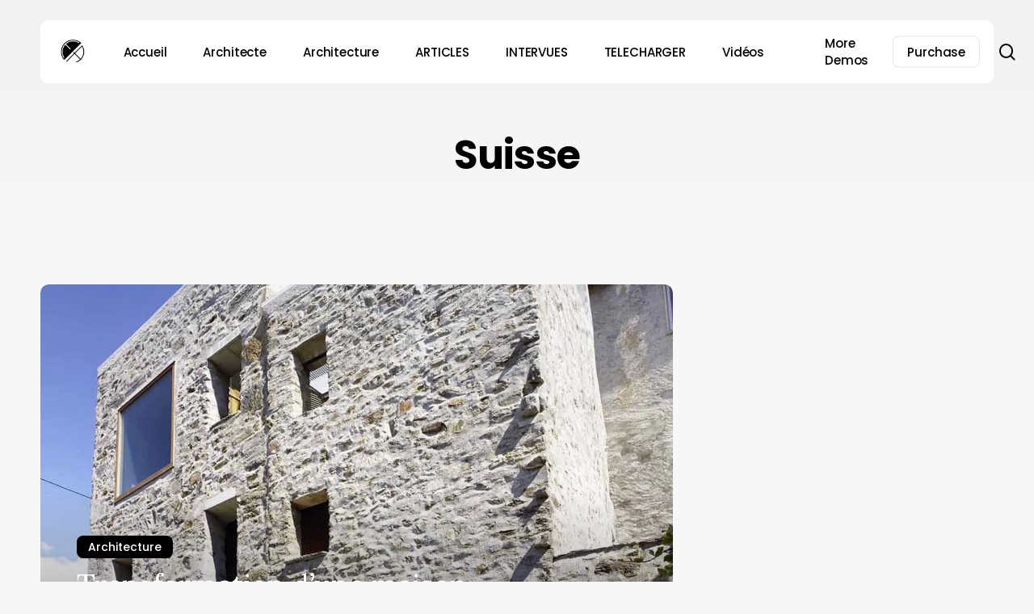

--- FILE ---
content_type: text/html; charset=UTF-8
request_url: https://www.ecole-architecture.com/tag/suisse/
body_size: 16360
content:
<!doctype html>
<html lang="fr-FR" class="no-js">
<head>
	<meta charset="UTF-8">
	<meta name="viewport" content="width=device-width, initial-scale=1, maximum-scale=5" /><meta name='robots' content='index, follow, max-image-preview:large, max-snippet:-1, max-video-preview:-1' />

	<!-- This site is optimized with the Yoast SEO plugin v23.0 - https://yoast.com/wordpress/plugins/seo/ -->
	<title>Suisse Archives | École Architecture</title>
	<link rel="canonical" href="https://www.ecole-architecture.com/tag/suisse/" />
	<meta property="og:locale" content="fr_FR" />
	<meta property="og:type" content="article" />
	<meta property="og:title" content="Suisse Archives | École Architecture" />
	<meta property="og:url" content="https://www.ecole-architecture.com/tag/suisse/" />
	<meta property="og:site_name" content="École Architecture" />
	<meta name="twitter:card" content="summary_large_image" />
	<meta name="twitter:site" content="@ECOLEARCHI" />
	<script type="application/ld+json" class="yoast-schema-graph">{"@context":"https://schema.org","@graph":[{"@type":"CollectionPage","@id":"https://www.ecole-architecture.com/tag/suisse/","url":"https://www.ecole-architecture.com/tag/suisse/","name":"Suisse Archives | École Architecture","isPartOf":{"@id":"https://www.ecole-architecture.com/#website"},"primaryImageOfPage":{"@id":"https://www.ecole-architecture.com/tag/suisse/#primaryimage"},"image":{"@id":"https://www.ecole-architecture.com/tag/suisse/#primaryimage"},"thumbnailUrl":"https://i0.wp.com/www.ecole-architecture.com/wp-content/uploads/2022/01/Transformation-dune-maison-en-pierre-à-Scaiano-Wespi-de-Meuron-Romeo-architects-21-scaled.jpg?fit=1919%2C2560&ssl=1","breadcrumb":{"@id":"https://www.ecole-architecture.com/tag/suisse/#breadcrumb"},"inLanguage":"fr-FR"},{"@type":"ImageObject","inLanguage":"fr-FR","@id":"https://www.ecole-architecture.com/tag/suisse/#primaryimage","url":"https://i0.wp.com/www.ecole-architecture.com/wp-content/uploads/2022/01/Transformation-dune-maison-en-pierre-à-Scaiano-Wespi-de-Meuron-Romeo-architects-21-scaled.jpg?fit=1919%2C2560&ssl=1","contentUrl":"https://i0.wp.com/www.ecole-architecture.com/wp-content/uploads/2022/01/Transformation-dune-maison-en-pierre-à-Scaiano-Wespi-de-Meuron-Romeo-architects-21-scaled.jpg?fit=1919%2C2560&ssl=1","width":1919,"height":2560,"caption":"Transformation d'une maison en pierre à Caviano | Wespi de Meuron Romeo architects | Photographie de © Hannes Henz"},{"@type":"BreadcrumbList","@id":"https://www.ecole-architecture.com/tag/suisse/#breadcrumb","itemListElement":[{"@type":"ListItem","position":1,"name":"Home","item":"https://www.ecole-architecture.com/"},{"@type":"ListItem","position":2,"name":"Suisse"}]},{"@type":"WebSite","@id":"https://www.ecole-architecture.com/#website","url":"https://www.ecole-architecture.com/","name":"École Architecture","description":"Magazine d&#039;Architecture et Design","publisher":{"@id":"https://www.ecole-architecture.com/#organization"},"potentialAction":[{"@type":"SearchAction","target":{"@type":"EntryPoint","urlTemplate":"https://www.ecole-architecture.com/?s={search_term_string}"},"query-input":"required name=search_term_string"}],"inLanguage":"fr-FR"},{"@type":"Organization","@id":"https://www.ecole-architecture.com/#organization","name":"École Architecture","url":"https://www.ecole-architecture.com/","logo":{"@type":"ImageObject","inLanguage":"fr-FR","@id":"https://www.ecole-architecture.com/#/schema/logo/image/","url":"https://i0.wp.com/ecole-architecture.com/wp-content/uploads/2022/01/logo-école-architecture.png?fit=257%2C91&ssl=1","contentUrl":"https://i0.wp.com/ecole-architecture.com/wp-content/uploads/2022/01/logo-école-architecture.png?fit=257%2C91&ssl=1","width":257,"height":91,"caption":"École Architecture"},"image":{"@id":"https://www.ecole-architecture.com/#/schema/logo/image/"},"sameAs":["https://web.facebook.com/Ecole-Architecture-100666591458888","https://x.com/ECOLEARCHI","https://www.instagram.com/ecole.architecture/","https://www.pinterest.fr/ecolearchitecture"]}]}</script>
	<!-- / Yoast SEO plugin. -->


<link rel='dns-prefetch' href='//stats.wp.com' />
<link rel='dns-prefetch' href='//fonts.googleapis.com' />
<link rel='dns-prefetch' href='//i0.wp.com' />
<link rel='dns-prefetch' href='//c0.wp.com' />
<link rel="alternate" type="application/rss+xml" title="École Architecture &raquo; Flux" href="https://www.ecole-architecture.com/feed/" />
<link rel="alternate" type="application/rss+xml" title="École Architecture &raquo; Flux des commentaires" href="https://www.ecole-architecture.com/comments/feed/" />
<link rel="alternate" type="application/rss+xml" title="École Architecture &raquo; Flux de l’étiquette Suisse" href="https://www.ecole-architecture.com/tag/suisse/feed/" />
<link rel="alternate" type="application/rss+xml" title="Flux École Architecture &raquo; Stories" href="https://www.ecole-architecture.com/web-stories/feed/"><link rel="preload" href="https://www.ecole-architecture.com/wp-content/themes/salient/css/fonts/icomoon.woff?v=1.6" as="font" type="font/woff" crossorigin="anonymous"><link rel='stylesheet' id='wp-block-library-css' href='https://c0.wp.com/c/6.6.4/wp-includes/css/dist/block-library/style.min.css' type='text/css' media='all' />
<link rel='stylesheet' id='mediaelement-css' href='https://c0.wp.com/c/6.6.4/wp-includes/js/mediaelement/mediaelementplayer-legacy.min.css' type='text/css' media='all' />
<link rel='stylesheet' id='wp-mediaelement-css' href='https://c0.wp.com/c/6.6.4/wp-includes/js/mediaelement/wp-mediaelement.min.css' type='text/css' media='all' />
<style id='wp-mediaelement-inline-css' type='text/css'>
body .mejs-container .mejs-controls >.mejs-horizontal-volume-slider{height:26px;width:56px;position:relative;display:block;float:left;}.mejs-controls .mejs-horizontal-volume-slider .mejs-horizontal-volume-total{background:rgba(255,255,255,.33)}.mejs-controls .mejs-button button:focus{outline:none}body[data-button-style*="_rounded"] .mejs-button>button,body[data-button-style^="rounded"] .mejs-controls .mejs-pause button,body .mejs-controls .mejs-pause{border-radius:0!important;}video,audio{visibility:hidden}.mejs-controls .mejs-time-rail .mejs-time-loaded{background-color:rgba(255,255,255,0.3)!important}.mejs-video .mejs-controls .mejs-time-rail{padding-top:12px}.mejs-audio .mejs-controls .mejs-time-rail{padding-top:11px}.mejs-video .mejs-controls .mejs-time-rail .mejs-time-current,.mejs-video .mejs-controls .mejs-time-rail span,.mejs-video .mejs-controls .mejs-time-rail a,.mejs-video .mejs-controls .mejs-time-rail .mejs-time-loaded{height:8px}.mejs-audio .mejs-controls .mejs-time-rail .mejs-time-current,.mejs-audio .mejs-controls .mejs-time-rail span,.mejs-audio .mejs-controls .mejs-time-rail a,.mejs-audio .mejs-controls .mejs-time-rail .mejs-time-loaded{height:8px}#ajax-content-wrap .mejs-container{background-color:transparent;background-image:none!important}.wp-video{margin-bottom:20px;}.wp-video,.mejs-container .mejs-poster img{max-width:none!important;width:100%!important}.wp-video-shortcode.mejs-container .mejs-poster img{visibility:hidden;display:block;margin-bottom:0;}.mejs-container-fullscreen .mejs-poster img{height:100%!important}body .mejs-poster{background-size:cover}body .mejs-container .mejs-controls .mejs-time{opacity:0.8;}body .mejs-controls button{transition:opacity 0.15s ease}body .mejs-controls button:hover,.mejs-controls .mejs-fullscreen-button:hover button{opacity:0.8}#ajax-content-wrap .mejs-controls .mejs-time-rail .mejs-time-total{background-color:rgba(255,255,255,0.25)}.mejs-controls .mejs-horizontal-volume-slider .mejs-horizontal-volume-current{background:transparent!important}body .mejs-controls .mejs-button button{font-size:18px;color:#fff;width:auto;position:relative;display:inline-block;}body .mejs-controls .mejs-button:not(.mejs-replay) button{background-image:none}body .mejs-controls .mejs-button.mejs-replay button{width:20px;}body .mejs-controls button:before{text-decoration:inherit;display:inline-block;speak:none}body .mejs-controls .mejs-play button:before{content:"\e052"}body .mejs-controls .mejs-mute button:before{content:"\e098"}body .mejs-controls .mejs-unmute button:before{content:"\e099"}body .mejs-controls .mejs-fullscreen-button button:before{content:"\e110";font-size:17px}body .mejs-controls .mejs-fullscreen-button.mejs-unfullscreen button:before{content:"\e111"}body .mejs-button.mejs-volume-button{margin-left:5px}body .mejs-controls .mejs-pause{top:2px;left:2px;position:relative;}body .mejs-controls .mejs-pause button{border-left:3px solid #fff;border-right:3px solid #fff;width:9px;height:12px;right:3px;top:2px}#ajax-content-wrap .mejs-container.mejs-audio{height:44px!important;background-color:rgba(0,0,0,1)}#ajax-content-wrap .mejs-container.mejs-audio .mejs-playpause-button{margin-left:0;}body .mejs-container.mejs-audio .mejs-controls{height:42px}body .mejs-container:not(.mejs-audio) .mejs-controls:before{background:linear-gradient(rgba(255,255,255,0) -2%,rgba(0,0,0,0) 35%,rgba(0,0,0,0.04) 44%,rgba(0,0,0,0.8) 100%,rgba(0,0,0,0.6) 100%);position:absolute;bottom:0;left:0;width:100%;height:400%;z-index:11;border-radius:4px;content:" "}body .mfp-wrap .mfp-content .mejs-container:not(.mejs-audio) .mejs-controls:before{border-radius:0;}body .mejs-container .mejs-controls >*{z-index:100;position:relative}body .mejs-container .mejs-controls{background:none!important;height:50px}#ajax-content-wrap .mejs-playpause-button{margin-left:20px}#ajax-content-wrap .mejs-fullscreen-button{margin-right:20px}body .mejs-video .mejs-controls .mejs-time-rail .mejs-time-float{color:#fff;border:none;background-color:transparent}body .mejs-controls .mejs-time-rail .mejs-time-float-corner{border-color:transparent transparent}body .mejs-audio .mejs-controls .mejs-time-rail .mejs-time-float{border:none;background-color:#fff;height:15px;box-shadow:0 2px 12px rgba(0,0,0,0.25)}
</style>
<style id='jetpack-sharing-buttons-style-inline-css' type='text/css'>
.jetpack-sharing-buttons__services-list{display:flex;flex-direction:row;flex-wrap:wrap;gap:0;list-style-type:none;margin:5px;padding:0}.jetpack-sharing-buttons__services-list.has-small-icon-size{font-size:12px}.jetpack-sharing-buttons__services-list.has-normal-icon-size{font-size:16px}.jetpack-sharing-buttons__services-list.has-large-icon-size{font-size:24px}.jetpack-sharing-buttons__services-list.has-huge-icon-size{font-size:36px}@media print{.jetpack-sharing-buttons__services-list{display:none!important}}.editor-styles-wrapper .wp-block-jetpack-sharing-buttons{gap:0;padding-inline-start:0}ul.jetpack-sharing-buttons__services-list.has-background{padding:1.25em 2.375em}
</style>
<style id='classic-theme-styles-inline-css' type='text/css'>
/*! This file is auto-generated */
.wp-block-button__link{color:#fff;background-color:#32373c;border-radius:9999px;box-shadow:none;text-decoration:none;padding:calc(.667em + 2px) calc(1.333em + 2px);font-size:1.125em}.wp-block-file__button{background:#32373c;color:#fff;text-decoration:none}
</style>
<style id='global-styles-inline-css' type='text/css'>
:root{--wp--preset--aspect-ratio--square: 1;--wp--preset--aspect-ratio--4-3: 4/3;--wp--preset--aspect-ratio--3-4: 3/4;--wp--preset--aspect-ratio--3-2: 3/2;--wp--preset--aspect-ratio--2-3: 2/3;--wp--preset--aspect-ratio--16-9: 16/9;--wp--preset--aspect-ratio--9-16: 9/16;--wp--preset--color--black: #000000;--wp--preset--color--cyan-bluish-gray: #abb8c3;--wp--preset--color--white: #ffffff;--wp--preset--color--pale-pink: #f78da7;--wp--preset--color--vivid-red: #cf2e2e;--wp--preset--color--luminous-vivid-orange: #ff6900;--wp--preset--color--luminous-vivid-amber: #fcb900;--wp--preset--color--light-green-cyan: #7bdcb5;--wp--preset--color--vivid-green-cyan: #00d084;--wp--preset--color--pale-cyan-blue: #8ed1fc;--wp--preset--color--vivid-cyan-blue: #0693e3;--wp--preset--color--vivid-purple: #9b51e0;--wp--preset--gradient--vivid-cyan-blue-to-vivid-purple: linear-gradient(135deg,rgba(6,147,227,1) 0%,rgb(155,81,224) 100%);--wp--preset--gradient--light-green-cyan-to-vivid-green-cyan: linear-gradient(135deg,rgb(122,220,180) 0%,rgb(0,208,130) 100%);--wp--preset--gradient--luminous-vivid-amber-to-luminous-vivid-orange: linear-gradient(135deg,rgba(252,185,0,1) 0%,rgba(255,105,0,1) 100%);--wp--preset--gradient--luminous-vivid-orange-to-vivid-red: linear-gradient(135deg,rgba(255,105,0,1) 0%,rgb(207,46,46) 100%);--wp--preset--gradient--very-light-gray-to-cyan-bluish-gray: linear-gradient(135deg,rgb(238,238,238) 0%,rgb(169,184,195) 100%);--wp--preset--gradient--cool-to-warm-spectrum: linear-gradient(135deg,rgb(74,234,220) 0%,rgb(151,120,209) 20%,rgb(207,42,186) 40%,rgb(238,44,130) 60%,rgb(251,105,98) 80%,rgb(254,248,76) 100%);--wp--preset--gradient--blush-light-purple: linear-gradient(135deg,rgb(255,206,236) 0%,rgb(152,150,240) 100%);--wp--preset--gradient--blush-bordeaux: linear-gradient(135deg,rgb(254,205,165) 0%,rgb(254,45,45) 50%,rgb(107,0,62) 100%);--wp--preset--gradient--luminous-dusk: linear-gradient(135deg,rgb(255,203,112) 0%,rgb(199,81,192) 50%,rgb(65,88,208) 100%);--wp--preset--gradient--pale-ocean: linear-gradient(135deg,rgb(255,245,203) 0%,rgb(182,227,212) 50%,rgb(51,167,181) 100%);--wp--preset--gradient--electric-grass: linear-gradient(135deg,rgb(202,248,128) 0%,rgb(113,206,126) 100%);--wp--preset--gradient--midnight: linear-gradient(135deg,rgb(2,3,129) 0%,rgb(40,116,252) 100%);--wp--preset--font-size--small: 13px;--wp--preset--font-size--medium: 20px;--wp--preset--font-size--large: 36px;--wp--preset--font-size--x-large: 42px;--wp--preset--spacing--20: 0.44rem;--wp--preset--spacing--30: 0.67rem;--wp--preset--spacing--40: 1rem;--wp--preset--spacing--50: 1.5rem;--wp--preset--spacing--60: 2.25rem;--wp--preset--spacing--70: 3.38rem;--wp--preset--spacing--80: 5.06rem;--wp--preset--shadow--natural: 6px 6px 9px rgba(0, 0, 0, 0.2);--wp--preset--shadow--deep: 12px 12px 50px rgba(0, 0, 0, 0.4);--wp--preset--shadow--sharp: 6px 6px 0px rgba(0, 0, 0, 0.2);--wp--preset--shadow--outlined: 6px 6px 0px -3px rgba(255, 255, 255, 1), 6px 6px rgba(0, 0, 0, 1);--wp--preset--shadow--crisp: 6px 6px 0px rgba(0, 0, 0, 1);}:where(.is-layout-flex){gap: 0.5em;}:where(.is-layout-grid){gap: 0.5em;}body .is-layout-flex{display: flex;}.is-layout-flex{flex-wrap: wrap;align-items: center;}.is-layout-flex > :is(*, div){margin: 0;}body .is-layout-grid{display: grid;}.is-layout-grid > :is(*, div){margin: 0;}:where(.wp-block-columns.is-layout-flex){gap: 2em;}:where(.wp-block-columns.is-layout-grid){gap: 2em;}:where(.wp-block-post-template.is-layout-flex){gap: 1.25em;}:where(.wp-block-post-template.is-layout-grid){gap: 1.25em;}.has-black-color{color: var(--wp--preset--color--black) !important;}.has-cyan-bluish-gray-color{color: var(--wp--preset--color--cyan-bluish-gray) !important;}.has-white-color{color: var(--wp--preset--color--white) !important;}.has-pale-pink-color{color: var(--wp--preset--color--pale-pink) !important;}.has-vivid-red-color{color: var(--wp--preset--color--vivid-red) !important;}.has-luminous-vivid-orange-color{color: var(--wp--preset--color--luminous-vivid-orange) !important;}.has-luminous-vivid-amber-color{color: var(--wp--preset--color--luminous-vivid-amber) !important;}.has-light-green-cyan-color{color: var(--wp--preset--color--light-green-cyan) !important;}.has-vivid-green-cyan-color{color: var(--wp--preset--color--vivid-green-cyan) !important;}.has-pale-cyan-blue-color{color: var(--wp--preset--color--pale-cyan-blue) !important;}.has-vivid-cyan-blue-color{color: var(--wp--preset--color--vivid-cyan-blue) !important;}.has-vivid-purple-color{color: var(--wp--preset--color--vivid-purple) !important;}.has-black-background-color{background-color: var(--wp--preset--color--black) !important;}.has-cyan-bluish-gray-background-color{background-color: var(--wp--preset--color--cyan-bluish-gray) !important;}.has-white-background-color{background-color: var(--wp--preset--color--white) !important;}.has-pale-pink-background-color{background-color: var(--wp--preset--color--pale-pink) !important;}.has-vivid-red-background-color{background-color: var(--wp--preset--color--vivid-red) !important;}.has-luminous-vivid-orange-background-color{background-color: var(--wp--preset--color--luminous-vivid-orange) !important;}.has-luminous-vivid-amber-background-color{background-color: var(--wp--preset--color--luminous-vivid-amber) !important;}.has-light-green-cyan-background-color{background-color: var(--wp--preset--color--light-green-cyan) !important;}.has-vivid-green-cyan-background-color{background-color: var(--wp--preset--color--vivid-green-cyan) !important;}.has-pale-cyan-blue-background-color{background-color: var(--wp--preset--color--pale-cyan-blue) !important;}.has-vivid-cyan-blue-background-color{background-color: var(--wp--preset--color--vivid-cyan-blue) !important;}.has-vivid-purple-background-color{background-color: var(--wp--preset--color--vivid-purple) !important;}.has-black-border-color{border-color: var(--wp--preset--color--black) !important;}.has-cyan-bluish-gray-border-color{border-color: var(--wp--preset--color--cyan-bluish-gray) !important;}.has-white-border-color{border-color: var(--wp--preset--color--white) !important;}.has-pale-pink-border-color{border-color: var(--wp--preset--color--pale-pink) !important;}.has-vivid-red-border-color{border-color: var(--wp--preset--color--vivid-red) !important;}.has-luminous-vivid-orange-border-color{border-color: var(--wp--preset--color--luminous-vivid-orange) !important;}.has-luminous-vivid-amber-border-color{border-color: var(--wp--preset--color--luminous-vivid-amber) !important;}.has-light-green-cyan-border-color{border-color: var(--wp--preset--color--light-green-cyan) !important;}.has-vivid-green-cyan-border-color{border-color: var(--wp--preset--color--vivid-green-cyan) !important;}.has-pale-cyan-blue-border-color{border-color: var(--wp--preset--color--pale-cyan-blue) !important;}.has-vivid-cyan-blue-border-color{border-color: var(--wp--preset--color--vivid-cyan-blue) !important;}.has-vivid-purple-border-color{border-color: var(--wp--preset--color--vivid-purple) !important;}.has-vivid-cyan-blue-to-vivid-purple-gradient-background{background: var(--wp--preset--gradient--vivid-cyan-blue-to-vivid-purple) !important;}.has-light-green-cyan-to-vivid-green-cyan-gradient-background{background: var(--wp--preset--gradient--light-green-cyan-to-vivid-green-cyan) !important;}.has-luminous-vivid-amber-to-luminous-vivid-orange-gradient-background{background: var(--wp--preset--gradient--luminous-vivid-amber-to-luminous-vivid-orange) !important;}.has-luminous-vivid-orange-to-vivid-red-gradient-background{background: var(--wp--preset--gradient--luminous-vivid-orange-to-vivid-red) !important;}.has-very-light-gray-to-cyan-bluish-gray-gradient-background{background: var(--wp--preset--gradient--very-light-gray-to-cyan-bluish-gray) !important;}.has-cool-to-warm-spectrum-gradient-background{background: var(--wp--preset--gradient--cool-to-warm-spectrum) !important;}.has-blush-light-purple-gradient-background{background: var(--wp--preset--gradient--blush-light-purple) !important;}.has-blush-bordeaux-gradient-background{background: var(--wp--preset--gradient--blush-bordeaux) !important;}.has-luminous-dusk-gradient-background{background: var(--wp--preset--gradient--luminous-dusk) !important;}.has-pale-ocean-gradient-background{background: var(--wp--preset--gradient--pale-ocean) !important;}.has-electric-grass-gradient-background{background: var(--wp--preset--gradient--electric-grass) !important;}.has-midnight-gradient-background{background: var(--wp--preset--gradient--midnight) !important;}.has-small-font-size{font-size: var(--wp--preset--font-size--small) !important;}.has-medium-font-size{font-size: var(--wp--preset--font-size--medium) !important;}.has-large-font-size{font-size: var(--wp--preset--font-size--large) !important;}.has-x-large-font-size{font-size: var(--wp--preset--font-size--x-large) !important;}
:where(.wp-block-post-template.is-layout-flex){gap: 1.25em;}:where(.wp-block-post-template.is-layout-grid){gap: 1.25em;}
:where(.wp-block-columns.is-layout-flex){gap: 2em;}:where(.wp-block-columns.is-layout-grid){gap: 2em;}
:root :where(.wp-block-pullquote){font-size: 1.5em;line-height: 1.6;}
</style>
<link rel='stylesheet' id='salient-grid-system-css' href='https://www.ecole-architecture.com/wp-content/themes/salient/css/build/grid-system.css?ver=16.0.5' type='text/css' media='all' />
<link rel='stylesheet' id='main-styles-css' href='https://www.ecole-architecture.com/wp-content/themes/salient/css/build/style.css?ver=16.0.5' type='text/css' media='all' />
<style id='main-styles-inline-css' type='text/css'>
@media only screen and (max-width:1000px){#ajax-content-wrap .top-level .nectar-post-grid[data-animation*="fade"] .nectar-post-grid-item,#ajax-content-wrap .top-level .nectar-post-grid[data-animation="zoom-out-reveal"] .nectar-post-grid-item *:not(.content),#ajax-content-wrap .top-level .nectar-post-grid[data-animation="zoom-out-reveal"] .nectar-post-grid-item *:before{transform:none;opacity:1;clip-path:none;}#ajax-content-wrap .top-level .nectar-post-grid[data-animation="zoom-out-reveal"] .nectar-post-grid-item .nectar-el-parallax-scroll .nectar-post-grid-item-bg-wrap-inner{transform:scale(1.275);}}.wpb_row.vc_row.top-level .nectar-video-bg{opacity:1;height:100%;width:100%;object-fit:cover;object-position:center center;}body.using-mobile-browser .wpb_row.vc_row.top-level .nectar-video-wrap{left:0;}body.using-mobile-browser .wpb_row.vc_row.top-level.full-width-section .nectar-video-wrap:not(.column-video){left:50%;}.wpb_row.vc_row.top-level .nectar-video-wrap{opacity:1;width:100%;}.top-level .portfolio-items[data-loading=lazy-load] .col .inner-wrap.animated .top-level-image{opacity:1;}.wpb_row.vc_row.top-level .column-image-bg-wrap[data-n-parallax-bg="true"] .column-image-bg,.wpb_row.vc_row.top-level + .wpb_row .column-image-bg-wrap[data-n-parallax-bg="true"] .column-image-bg,#portfolio-extra > .wpb_row.vc_row.parallax_section:first-child .row-bg{transform:none!important;height:100%!important;opacity:1;}#portfolio-extra > .wpb_row.vc_row.parallax_section .row-bg{background-attachment:scroll;}.scroll-down-wrap.hidden{transform:none;opacity:1;}#ajax-loading-screen[data-disable-mobile="0"]{display:none!important;}body[data-slide-out-widget-area-style="slide-out-from-right"].material .slide_out_area_close.hide_until_rendered{opacity:0;}
</style>
<link rel='stylesheet' id='nectar-header-layout-left-aligned-css' href='https://www.ecole-architecture.com/wp-content/themes/salient/css/build/header/header-layout-menu-left-aligned.css?ver=16.0.5' type='text/css' media='all' />
<link rel='stylesheet' id='nectar-element-post-grid-css' href='https://www.ecole-architecture.com/wp-content/themes/salient/css/build/elements/element-post-grid.css?ver=16.0.5' type='text/css' media='all' />
<style id='nectar-element-post-grid-inline-css' type='text/css'>

            .nectar-post-grid[data-grid-item-height="40vh"] .nectar-post-grid-item {
              min-height: 40vh;
            }
              .nectar-post-grid[data-grid-item-height="40vh"][data-masonry="yes"] {
                grid-auto-rows: minmax(40vh, auto);
              }
            
          .nectar-post-grid[data-border-radius="10px"][data-text-layout="all_bottom_left_shadow"] .nectar-post-grid-item:before,
          .nectar-post-grid-wrap:not([data-style="content_under_image"]) .nectar-post-grid[data-border-radius="10px"] .nectar-post-grid-item .inner,
          .nectar-post-grid[data-border-radius="10px"] .bg-overlay,
          .nectar-post-grid[data-border-radius="10px"][data-shadow-hover="yes"] .nectar-post-grid-item:after,
          .nectar-post-grid[data-border-radius="10px"] .nectar-post-grid-item-bg,
          .nectar-post-grid[data-border-radius="10px"] .nectar-post-grid-item-bg-wrap,
          [data-style="mouse_follow_image"] .nectar-post-grid[data-border-radius="10px"] .nectar-post-grid-item-bg-wrap-inner,
          .nectar-post-grid[data-border-radius="10px"][data-text-layout="all_bottom_left_shadow"] .nectar-post-grid-item div.inner:before {
            border-radius: 10px;
          }
          .nectar-post-grid[data-border-radius="10px"] .nectar-post-grid-item-bg,
          .nectar-post-grid[data-border-radius="10px"] .nectar-post-grid-item-bg-wrap {
            overflow: hidden; 
          }
          .nectar-post-grid[data-border-radius="10px"] .nectar-post-grid-item-bg-wrap {
            transform: translateZ(0);
          }
          .nectar-post-grid .meta-category .style-button {
            padding: 0.5em 1em;
            line-height: 1!important;
            background-color: var(--nectar-accent-color);
          }
          #ajax-content-wrap .nectar-post-grid .meta-category .style-button {
            color: #fff;
          }
          .nectar-post-grid .meta-category .style-button:before {
            display: none;
          }
        @media only screen and (max-width: 690px) {
          .vc_col-xs-4 .nectar-post-grid .nectar-post-grid-item .meta-excerpt,
          .vc_col-xs-6 .nectar-post-grid .nectar-post-grid-item .meta-excerpt {
            font-size: 12px;
          }
          .nectar-post-grid .nectar-post-grid-item .content .post-heading,
          .nectar-post-grid-wrap:not([data-style=content_overlaid]) .nectar-post-grid-item .content .meta-excerpt {
            max-width: 100%;
          }
        }
        .nectar-post-grid-wrap.additional-meta-size-small .nectar-post-grid-item__meta-wrap {
            font-size: 0.8em;
          }#ajax-content-wrap .nectar-post-grid[data-columns="1"] > .nectar-post-grid-item:nth-child(1) {
             margin-top: 0;
          }
          #ajax-content-wrap .nectar-post-grid[data-columns="1"] > .nectar-post-grid-item:last-child {
            margin-bottom: 0;
         }
            .nectar-post-grid[data-grid-spacing="5px"] {
              margin-left: -5px;
              margin-right: -5px;
            }
            
            .wpb_row.full-width-content .vc_col-sm-12 .nectar-post-grid[data-grid-spacing="5px"] {
              margin: 5px;
            }

            @media only screen and (min-width: 1001px) {
              body[data-body-border="1"] .wpb_row.full-width-content .vc_col-sm-12 .nectar-post-grid[data-grid-spacing="5px"]{
                margin: 5px -4px;
              }
            }

            .nectar-post-grid[data-grid-spacing="5px"] .nectar-post-grid-item {
              margin: 5px;
            }
            .nectar-post-grid[data-columns="4"][data-grid-spacing="5px"] .nectar-post-grid-item {
              width: calc(25% - 10px);
            }
            .nectar-post-grid[data-columns="3"][data-grid-spacing="5px"] .nectar-post-grid-item {
              width: calc(33.32% - 10px);
            }
            .nectar-post-grid[data-columns="2"][data-grid-spacing="5px"] .nectar-post-grid-item {
              width: calc(50% - 10px);
            }
            
            @media only screen and (max-width: 999px) and (min-width: 690px) {

              body .nectar-post-grid[data-columns][data-grid-spacing="5px"]:not([data-columns="1"]):not([data-masonry="yes"]) .nectar-post-grid-item {
                width: calc(50% - 10px);
              }
            
            }.nectar-post-grid-item .meta-author,
          .nectar-post-grid-item .meta-author-inner,
          .nectar-post-grid-item .meta-author a {
            display: flex;
            align-items: center;
          }
          .nectar-post-grid-item .meta-author img {
            border-radius: 40px;
            width: 24px;
            height: 24px;
            margin-bottom: 0;
            margin-right: 8px;
          }
          .nectar-post-grid-item .post-heading-wrap .meta-author {
            margin-top: 10px;
          }
          .nectar-post-grid-item .post-heading-wrap .meta-author span {
            transition: none;
          }
          .nectar-post-grid-item .post-heading-wrap .meta-author .meta-author-name {
            transition: color 0.45s cubic-bezier(.15,.75,.5,1) 0s;
          }
          [data-style="vertical_list"] .nectar-post-grid-item__meta-wrap:empty {
            display: none;
          }
          
              @media only screen and (min-width: 691px) {

                #ajax-content-wrap .nectar-post-grid[data-columns="3"].layout-vert_staggered {
                  grid-auto-flow: dense;
                }
               
                #ajax-content-wrap .nectar-post-grid[data-columns="3"].layout-vert_staggered > div {
                  grid-column-end: span 1;

                }
                #ajax-content-wrap .nectar-post-grid[data-columns="3"].layout-vert_staggered > div:nth-child(6n + 1) {
                  grid-column-end: span 2;
                  grid-row-end: span 2;
                }
              }
              @media only screen and (min-width: 1000px) {
                #ajax-content-wrap .nectar-post-grid[data-columns="3"].layout-vert_staggered > div:nth-child(6n + 5) {
                  grid-column-end: span 2;
                  grid-row-end: span 2;
                }
              }

                  @media only screen and (min-width: 1000px) {


                    .nectar-post-grid[data-columns="3"].layout-vert_staggered > div:nth-child(6n + 5) .nectar-post-grid-item-bg-wrap {
                      flex: 1;
                    }

                    .nectar-post-grid[data-columns="3"].layout-vert_staggered > div:nth-child(6n + 5) .nectar-post-grid-item-bg {
                      height: 100%;
                    }

                    [data-columns="3"].layout-vert_staggered > div:nth-child(6n + 5) .post-heading a,
                    [data-columns="3"].layout-vert_staggered > div:nth-child(6n + 1) .post-heading a {
                      font-size: 2em;
                      line-height: 1.3em;
                    }

                    #ajax-content-wrap [data-columns="3"].layout-vert_staggered > div:nth-child(6n + 5) .meta-category,
                    #ajax-content-wrap [data-columns="3"].layout-vert_staggered > div:nth-child(6n + 1) .meta-category {
                      position: relative;
                      top: auto;
                      left: auto;
                    }

                    #ajax-content-wrap [data-columns="3"].layout-vert_staggered > div:nth-child(6n + 5) .meta-excerpt {
                      font-size: 1.3em;
                      line-height: 1.6em;
                      max-width: 75%;
                    }
  
  
                    [data-text-layout*="all_bottom_left"][data-columns="3"].layout-vert_staggered > div:nth-child(6n + 5) .content {
                      top: auto;
                      left: 0;
                      transform: none;
                      padding: 35px;
                      max-width: 85%;
                    }

                    [data-text-align="center"][data-columns="3"].layout-vert_staggered > div:nth-child(6n + 5) .content,
                    [data-text-layout="all_middle"][data-columns="3"].layout-vert_staggered > div:nth-child(6n + 5) .content {
                      top: 50%;
                      left: 50%;
                      transform: translate(-50%, -50%);
                    }
                    
                    [data-columns="3"].layout-vert_staggered:not([data-text-layout="all_bottom_left_shadow"]) > div:nth-child(6n + 5) div.inner:before {
                      position: absolute;
                      top: 0;
                      left: 0;
                      content: "";
                      display: block;
                      width: 100%;
                      height: 100%;
                      z-index: 10;
                      pointer-events: none;
                      border-radius: var(--post-grid-border-radius);
                      background: radial-gradient(circle at 0 0, rgba(0,0,0,0.75) 0, transparent 70%);
                    }

                  }

                  @media only screen and (min-width: 1000px) {
                    .top-level .nectar-post-grid[data-columns="3"].layout-vert_staggered > div:nth-child(6n + 1) .nectar-el-parallax-scroll .nectar-post-grid-item-bg-wrap-inner,
                    .top-level .nectar-post-grid[data-columns="3"].layout-vert_staggered > div:nth-child(6n + 5) .nectar-el-parallax-scroll .nectar-post-grid-item-bg-wrap-inner {
                      transform: scale(1.09);
                    }
                  }

                  .nectar-post-grid[data-columns="3"].layout-vert_staggered div.inner,
                  .nectar-post-grid[data-columns="3"].layout-vert_staggered .nectar-post-grid-item-bg-wrap-inner{
                    height: 100%;
                  }

                  .nectar-post-grid[data-columns="3"].layout-vert_staggered > div:nth-child(6n + 1) .nectar-post-grid-item-bg-wrap {
                    flex: 1;
                  }

                  .nectar-post-grid.layout-vert_staggered .nectar-post-grid-item .content .post-heading {
                    max-width: 100%;
                  }

                
                  @media only screen and (min-width: 691px) {
                    .nectar-post-grid[data-columns="3"].layout-vert_staggered > div:nth-child(6n + 1) .nectar-post-grid-item-bg {
                      height: 100%;
                    }
                  }

                  
                  @media only screen and (max-width: 999px) and (min-width: 691px) {
,
                    #ajax-content-wrap .nectar-post-grid[data-columns="3"].layout-vert_staggered > div:nth-child(6n + 1) .content {
                      position: relative;
                      padding-bottom: 5%;
                    }

                    #ajax-content-wrap .nectar-post-grid[data-columns="3"].layout-vert_staggered > div:nth-child(6n + 1) .nectar-post-grid-item-bg-wrap {
                      position: absolute;
                      top: 0;
                      left: 0;
                      width: 100%;
                      height: 100%;
                    }
                  }


                  #ajax-content-wrap [data-columns="3"].layout-vert_staggered > div:nth-child(6n + 1) .meta-excerpt {
                    font-size: 1.3em;
                    line-height: 1.6em;
                    max-width: 75%;
                  }


                  [data-text-layou*="all_bottom_left"][data-columns="3"].layout-vert_staggered > div:nth-child(6n + 1) .content {
                    top: auto;
                    left: 0;
                    transform: none;
                    padding: 35px;
                    max-width: 85%;
                  }
                  

                  [data-text-align="center"][data-columns="3"].layout-vert_staggered > div:nth-child(6n + 1) .content,
                  [data-text-layout="all_middle"][data-columns="3"].layout-vert_staggered > div:nth-child(6n + 1) .content {
                    top: 50%;
                    left: 50%;
                    transform: translate(-50%, -50%);
                  }
                  
                  [data-columns="3"].layout-vert_staggered:not([data-text-layout="all_bottom_left_shadow"]) > div:nth-child(6n + 1) div.inner:before {
                    position: absolute;
                    top: 0;
                    left: 0;
                    content: "";
                    display: block;
                    width: 100%;
                    height: 100%;
                    z-index: 10;
                    pointer-events: none;
                    border-radius: var(--post-grid-border-radius);
                    background: radial-gradient(circle at 0 0, rgba(0,0,0,0.75) 0, transparent 70%);
                  }

                  @media only screen and (max-width: 1000px) {
                    [data-style="content_overlaid"] [data-text-layout*="left"][data-columns="3"].layout-vert_staggered > div:nth-child(6n + 1) .content {
                      padding: 35px;
                    }
                  }

                  
                
                  
                    [data-border-radius="10px"][data-columns="3"].layout-vert_staggered > div div.inner:before {
                      border-radius: 10px;
                    }
                    
                @media only screen and (min-width: 1000px) {
                  [data-style="content_overlaid"] [data-columns="3"].layout-vert_staggered > div:nth-child(6n + 5) .content {
                    position: absolute;
                    top: 0;
                    left: 0;
                    padding: 0;
                    padding-right: 30%;
                    padding-top: min( max(35px, 3.5vw), 50px);
                    padding-left: min( max(35px, 3.5vw), 50px);
                  }
                  [data-style="content_overlaid"] [data-text-layout*="all_bottom_left"][data-columns="3"].layout-vert_staggered > div:nth-child(6n + 5) .content {
                    top: auto;
                    padding-bottom: min( max(35px, 3.5vw), 50px);
                    max-width: 100%;
                  }
                  [data-style="content_overlaid"] [data-text-layout="all_middle"][data-columns="3"].layout-vert_staggered > div:nth-child(6n + 5) .content {
                    top: 50%;
                    left: 50%;
                    padding-top: 0;
                    padding-left: 10%;
                    padding-right: 10%;
                  }
                }

                [data-style="content_overlaid"] [data-columns="3"].layout-vert_staggered > div:nth-child(6n + 1) .content {
                  position: absolute;
                  top: 0;
                  left: 0;
                  padding: 0;
                  padding-right: 30%;
                  padding-top: min( max(35px, 3.5vw), 50px);
                  padding-left: min( max(35px, 3.5vw), 50px);
                }

                [data-style="content_overlaid"] [data-text-layout*="all_bottom_left"][data-columns="3"].layout-vert_staggered > div:nth-child(6n + 1) .content {
                  top: auto;
                  padding-bottom: min( max(35px, 3.5vw), 50px);
                }
                [data-style="content_overlaid"] [data-text-layout="all_middle"][data-columns="3"].layout-vert_staggered > div:nth-child(6n + 1) .content {
                  top: 50%;
                  left: 50%;
                  padding-top: 0;
                  padding-left: 10%;
                  padding-right: 10%;
                }@media only screen and (min-width: 1000px) { .nectar-post-grid.custom_font_size_1-3vw .post-heading {
            font-size: 1.3vw;
          } }@media only screen and (min-width: 1000px) {
          body #ajax-content-wrap .custom_font_size_1-3vw.font_size_min_18px.font_size_max_24px.nectar-post-grid .nectar-post-grid-item .post-heading,
          body .custom_font_size_1-3vw.font_size_min_18px.font_size_max_24px.nectar-post-grid .nectar-post-grid-item .post-heading {
            font-size: min(24px,max(18px,1.3vw));
          }
        }@media only screen and (max-width: 999px) {
          body #ajax-content-wrap .container-wrap .font_size_tablet_20px.font_size_min_18px.font_size_max_24px.nectar-post-grid .nectar-post-grid-item .post-heading,
          body .container-wrap .font_size_tablet_20px.font_size_min_18px.font_size_max_24px.nectar-post-grid .nectar-post-grid-item .post-heading {
            font-size: min(24px,max(18px,20px));
          }
        }#ajax-content-wrap .font_line_height_1-4.nectar-post-grid .nectar-post-grid-item .post-heading {
          line-height: 1.4;
      }
        .nectar-post-grid-item .bg-overlay[data-opacity="0.3"] { 
          opacity: 0.3; 
        }
        
        .nectar-post-grid-item:hover .bg-overlay[data-hover-opacity="0.4"] { 
          opacity: 0.4; 
        }.nectar-post-grid.text-opacity-hover-1 .nectar-post-grid-item:hover .content {
           opacity: 1;
          }.category-position-before-title.nectar-post-grid .nectar-post-grid-item .item-meta-extra {
              margin-top: 0;
            }
            .category-position-before-title .item-main > .nectar-post-grid-item__meta-wrap:not(:empty) {
              margin-top: 10px;
            }
.nectar-archive-blog-wrap {
                        display: flex;
                    }
                    .nectar-archive-blog-wrap .post-area {
                        margin-top: 0;
                    }
                    .nectar-archive-blog-wrap #sidebar {
                        padding-left: 4%;
                        width: 30%;
                    }
                    .post-area #pagination {
                        padding-left: 0;
                        margin-top: 40px;
                    }
                    
</style>
<link rel='stylesheet' id='nectar_default_font_open_sans-css' href='https://fonts.googleapis.com/css?family=Open+Sans%3A300%2C400%2C600%2C700&#038;subset=latin%2Clatin-ext&#038;display=swap' type='text/css' media='all' />
<link rel='stylesheet' id='responsive-css' href='https://www.ecole-architecture.com/wp-content/themes/salient/css/build/responsive.css?ver=16.0.5' type='text/css' media='all' />
<link rel='stylesheet' id='skin-material-css' href='https://www.ecole-architecture.com/wp-content/themes/salient/css/build/skin-material.css?ver=16.0.5' type='text/css' media='all' />
<link rel='stylesheet' id='salient-wp-menu-dynamic-css' href='https://www.ecole-architecture.com/wp-content/uploads/salient/menu-dynamic.css?ver=97819' type='text/css' media='all' />
<link rel='stylesheet' id='dynamic-css-css' href='https://www.ecole-architecture.com/wp-content/themes/salient/css/salient-dynamic-styles.css?ver=22799' type='text/css' media='all' />
<style id='dynamic-css-inline-css' type='text/css'>
body[data-bg-header="true"].category .container-wrap,body[data-bg-header="true"].author .container-wrap,body[data-bg-header="true"].date .container-wrap,body[data-bg-header="true"].blog .container-wrap{padding-top:0!important}.archive.author .row .col.section-title span,.archive.category .row .col.section-title span,.archive.tag .row .col.section-title span,.archive.date .row .col.section-title span{padding-left:0}body.author #page-header-wrap #page-header-bg,body.category #page-header-wrap #page-header-bg,body.tag #page-header-wrap #page-header-bg,body.date #page-header-wrap #page-header-bg{height:auto;padding-top:8%;padding-bottom:8%;}.archive #page-header-wrap{height:auto;}.archive.category .row .col.section-title p,.archive.tag .row .col.section-title p{margin-top:10px;}body[data-bg-header="true"].archive .container-wrap.meta_overlaid_blog,body[data-bg-header="true"].category .container-wrap.meta_overlaid_blog,body[data-bg-header="true"].author .container-wrap.meta_overlaid_blog,body[data-bg-header="true"].date .container-wrap.meta_overlaid_blog{padding-top:0!important;}#page-header-bg[data-alignment="center"] .span_6 p{margin:0 auto;}body.archive #page-header-bg:not(.fullscreen-header) .span_6{position:relative;-webkit-transform:none;transform:none;top:0;}.blog-archive-header .nectar-author-gravatar img{width:125px;border-radius:100px;}.blog-archive-header .container .span_12 p{font-size:min(max(calc(1.3vw),16px),20px);line-height:1.5;margin-top:.5em;}body .page-header-no-bg.color-bg{padding:5% 0;}@media only screen and (max-width:1000px){body .page-header-no-bg.color-bg{padding:7% 0;}}@media only screen and (max-width:690px){body .page-header-no-bg.color-bg{padding:9% 0;}.blog-archive-header .nectar-author-gravatar img{width:75px;}}.blog-archive-header.color-bg .col.section-title{border-bottom:0;padding:0;}.blog-archive-header.color-bg *{color:inherit!important;}.nectar-archive-tax-count{position:relative;padding:.5em;transform:translateX(0.25em) translateY(-0.75em);font-size:clamp(14px,0.3em,20px);display:inline-block;vertical-align:super;}.nectar-archive-tax-count:before{content:"";display:block;padding-bottom:100%;width:100%;position:absolute;top:50%;left:50%;transform:translate(-50%,-50%);border-radius:100px;background-color:currentColor;opacity:0.1;}.no-rgba #header-space{display:none;}@media only screen and (max-width:999px){body #header-space[data-header-mobile-fixed="1"]{display:none;}#header-outer[data-mobile-fixed="false"]{position:absolute;}}@media only screen and (max-width:999px){body:not(.nectar-no-flex-height) #header-space[data-secondary-header-display="full"]:not([data-header-mobile-fixed="false"]){display:block!important;margin-bottom:-50px;}#header-space[data-secondary-header-display="full"][data-header-mobile-fixed="false"]{display:none;}}@media only screen and (min-width:1000px){#header-space{display:none;}.nectar-slider-wrap.first-section,.parallax_slider_outer.first-section,.full-width-content.first-section,.parallax_slider_outer.first-section .swiper-slide .content,.nectar-slider-wrap.first-section .swiper-slide .content,#page-header-bg,.nder-page-header,#page-header-wrap,.full-width-section.first-section{margin-top:0!important;}body #page-header-bg,body #page-header-wrap{height:78px;}body #search-outer{z-index:100000;}}@media only screen and (min-width:1000px){#page-header-wrap.fullscreen-header,#page-header-wrap.fullscreen-header #page-header-bg,html:not(.nectar-box-roll-loaded) .nectar-box-roll > #page-header-bg.fullscreen-header,.nectar_fullscreen_zoom_recent_projects,#nectar_fullscreen_rows:not(.afterLoaded) > div{height:100vh;}.wpb_row.vc_row-o-full-height.top-level,.wpb_row.vc_row-o-full-height.top-level > .col.span_12{min-height:100vh;}#page-header-bg[data-alignment-v="middle"] .span_6 .inner-wrap,#page-header-bg[data-alignment-v="top"] .span_6 .inner-wrap,.blog-archive-header.color-bg .container{padding-top:103px;}#page-header-wrap.container #page-header-bg .span_6 .inner-wrap{padding-top:0;}.nectar-slider-wrap[data-fullscreen="true"]:not(.loaded),.nectar-slider-wrap[data-fullscreen="true"]:not(.loaded) .swiper-container{height:calc(100vh + 2px)!important;}.admin-bar .nectar-slider-wrap[data-fullscreen="true"]:not(.loaded),.admin-bar .nectar-slider-wrap[data-fullscreen="true"]:not(.loaded) .swiper-container{height:calc(100vh - 30px)!important;}}@media only screen and (max-width:999px){#page-header-bg[data-alignment-v="middle"]:not(.fullscreen-header) .span_6 .inner-wrap,#page-header-bg[data-alignment-v="top"] .span_6 .inner-wrap,.blog-archive-header.color-bg .container{padding-top:84px;}.vc_row.top-level.full-width-section:not(.full-width-ns) > .span_12,#page-header-bg[data-alignment-v="bottom"] .span_6 .inner-wrap{padding-top:24px;}}@media only screen and (max-width:690px){.vc_row.top-level.full-width-section:not(.full-width-ns) > .span_12{padding-top:84px;}.vc_row.top-level.full-width-content .nectar-recent-posts-single_featured .recent-post-container > .inner-wrap{padding-top:24px;}}@media only screen and (max-width:999px){.full-width-ns .nectar-slider-wrap .swiper-slide[data-y-pos="middle"] .content,.full-width-ns .nectar-slider-wrap .swiper-slide[data-y-pos="top"] .content{padding-top:60px;}}@media only screen and (max-width:999px){.using-mobile-browser #nectar_fullscreen_rows:not(.afterLoaded):not([data-mobile-disable="on"]) > div{height:calc(100vh - 76px);}.using-mobile-browser .wpb_row.vc_row-o-full-height.top-level,.using-mobile-browser .wpb_row.vc_row-o-full-height.top-level > .col.span_12,[data-permanent-transparent="1"].using-mobile-browser .wpb_row.vc_row-o-full-height.top-level,[data-permanent-transparent="1"].using-mobile-browser .wpb_row.vc_row-o-full-height.top-level > .col.span_12{min-height:calc(100vh - 76px);}html:not(.nectar-box-roll-loaded) .nectar-box-roll > #page-header-bg.fullscreen-header,.nectar_fullscreen_zoom_recent_projects,.nectar-slider-wrap[data-fullscreen="true"]:not(.loaded),.nectar-slider-wrap[data-fullscreen="true"]:not(.loaded) .swiper-container,#nectar_fullscreen_rows:not(.afterLoaded):not([data-mobile-disable="on"]) > div{height:calc(100vh - 1px);}.wpb_row.vc_row-o-full-height.top-level,.wpb_row.vc_row-o-full-height.top-level > .col.span_12{min-height:calc(100vh - 1px);}body[data-transparent-header="false"] #ajax-content-wrap.no-scroll{min-height:calc(100vh - 1px);height:calc(100vh - 1px);}}.screen-reader-text,.nectar-skip-to-content:not(:focus){border:0;clip:rect(1px,1px,1px,1px);clip-path:inset(50%);height:1px;margin:-1px;overflow:hidden;padding:0;position:absolute!important;width:1px;word-wrap:normal!important;}.row .col img:not([srcset]){width:auto;}.row .col img.img-with-animation.nectar-lazy:not([srcset]){width:100%;}
</style>
<link rel='stylesheet' id='redux-google-fonts-salient_redux-css' href='https://fonts.googleapis.com/css?family=Lora%3A400%7CPoppins%3A500%2C400%2C700%7CSource+Serif+Pro%3A400&#038;display=swap&#038;ver=6.6.4' type='text/css' media='all' />
<link rel='stylesheet' id='jetpack_css-css' href='https://c0.wp.com/p/jetpack/13.6.1/css/jetpack.css' type='text/css' media='all' />
<link rel="https://api.w.org/" href="https://www.ecole-architecture.com/wp-json/" /><link rel="alternate" title="JSON" type="application/json" href="https://www.ecole-architecture.com/wp-json/wp/v2/tags/192" /><link rel="EditURI" type="application/rsd+xml" title="RSD" href="https://www.ecole-architecture.com/xmlrpc.php?rsd" />
<meta name="generator" content="WordPress 6.6.4" />
	<style>img#wpstats{display:none}</style>
		<script type="text/javascript"> var root = document.getElementsByTagName( "html" )[0]; root.setAttribute( "class", "js" ); </script><meta name="generator" content="Powered by WPBakery Page Builder - drag and drop page builder for WordPress."/>
<link rel="icon" href="https://i0.wp.com/www.ecole-architecture.com/wp-content/uploads/2022/01/cropped-favicon-ecole-architecture-2.png?fit=32%2C32&#038;ssl=1" sizes="32x32" />
<link rel="icon" href="https://i0.wp.com/www.ecole-architecture.com/wp-content/uploads/2022/01/cropped-favicon-ecole-architecture-2.png?fit=192%2C192&#038;ssl=1" sizes="192x192" />
<link rel="apple-touch-icon" href="https://i0.wp.com/www.ecole-architecture.com/wp-content/uploads/2022/01/cropped-favicon-ecole-architecture-2.png?fit=180%2C180&#038;ssl=1" />
<meta name="msapplication-TileImage" content="https://i0.wp.com/www.ecole-architecture.com/wp-content/uploads/2022/01/cropped-favicon-ecole-architecture-2.png?fit=270%2C270&#038;ssl=1" />
<noscript><style> .wpb_animate_when_almost_visible { opacity: 1; }</style></noscript></head><body class="archive tag tag-suisse tag-192 material wpb-js-composer js-comp-ver-6.13.1 vc_responsive" data-footer-reveal="false" data-footer-reveal-shadow="none" data-header-format="menu-left-aligned" data-body-border="off" data-boxed-style="" data-header-breakpoint="1000" data-dropdown-style="minimal" data-cae="easeOutCubic" data-cad="1300" data-megamenu-width="contained" data-aie="none" data-ls="fancybox" data-apte="standard" data-hhun="1" data-fancy-form-rcs="default" data-form-style="default" data-form-submit="regular" data-is="minimal" data-button-style="slightly_rounded_shadow" data-user-account-button="false" data-contained-header="true" data-flex-cols="true" data-col-gap="default" data-header-inherit-rc="false" data-header-search="true" data-animated-anchors="true" data-ajax-transitions="false" data-full-width-header="false" data-slide-out-widget-area="true" data-slide-out-widget-area-style="slide-out-from-right" data-user-set-ocm="off" data-loading-animation="none" data-bg-header="true" data-responsive="1" data-ext-responsive="true" data-ext-padding="50" data-header-resize="0" data-header-color="custom" data-transparent-header="false" data-cart="false" data-remove-m-parallax="" data-remove-m-video-bgs="" data-m-animate="1" data-force-header-trans-color="light" data-smooth-scrolling="0" data-permanent-transparent="false" >
	
	<script type="text/javascript">
	 (function(window, document) {

		 if(navigator.userAgent.match(/(Android|iPod|iPhone|iPad|BlackBerry|IEMobile|Opera Mini)/)) {
			 document.body.className += " using-mobile-browser mobile ";
		 }

		 if( !("ontouchstart" in window) ) {

			 var body = document.querySelector("body");
			 var winW = window.innerWidth;
			 var bodyW = body.clientWidth;

			 if (winW > bodyW + 4) {
				 body.setAttribute("style", "--scroll-bar-w: " + (winW - bodyW - 4) + "px");
			 } else {
				 body.setAttribute("style", "--scroll-bar-w: 0px");
			 }
		 }

	 })(window, document);
   </script><a href="#ajax-content-wrap" class="nectar-skip-to-content">Skip to main content</a><div class="ocm-effect-wrap"><div class="ocm-effect-wrap-inner">	
	<div id="header-space"  data-header-mobile-fixed='1'></div> 
	
		<div id="header-outer" data-has-menu="true" data-has-buttons="yes" data-header-button_style="default" data-using-pr-menu="true" data-mobile-fixed="1" data-ptnm="false" data-lhe="button_bg" data-user-set-bg="#ffffff" data-format="menu-left-aligned" data-permanent-transparent="false" data-megamenu-rt="0" data-remove-fixed="0" data-header-resize="0" data-cart="false" data-transparency-option="" data-box-shadow="large" data-shrink-num="6" data-using-secondary="0" data-using-logo="1" data-logo-height="30" data-m-logo-height="24" data-padding="24" data-full-width="false" data-condense="false" data-transparent-header="true" data-transparent-shadow-helper="false" data-remove-border="false" class="transparent force-contained-rows">
		
<div id="search-outer" class="nectar">
	<div id="search">
		<div class="container">
			 <div id="search-box">
				 <div class="inner-wrap">
					 <div class="col span_12">
						  <form role="search" action="https://www.ecole-architecture.com/" method="GET">
														 <input type="text" name="s" id="s" value="" aria-label="Search" placeholder="Tapez ce que vous cherchez" />
							 
						<span>Hit enter to search or ESC to close</span>
						<input type="hidden" name="post_type" value="post">						</form>
					</div><!--/span_12-->
				</div><!--/inner-wrap-->
			 </div><!--/search-box-->
			 <div id="close"><a href="#"><span class="screen-reader-text">Close Search</span>
				<span class="close-wrap"> <span class="close-line close-line1"></span> <span class="close-line close-line2"></span> </span>				 </a></div>
		 </div><!--/container-->
	</div><!--/search-->
</div><!--/search-outer-->

<header id="top">
	<div class="container">
		<div class="row">
			<div class="col span_3">
								<a id="logo" href="https://www.ecole-architecture.com" data-supplied-ml-starting-dark="false" data-supplied-ml-starting="false" data-supplied-ml="true" >
					<img class="stnd skip-lazy default-logo dark-version" width="96" height="96" alt="École Architecture" src="https://i0.wp.com/www.ecole-architecture.com/wp-content/uploads/2022/01/cropped-logo-ecole-architecture-2.png?fit=96%2C96&ssl=1" srcset="https://i0.wp.com/www.ecole-architecture.com/wp-content/uploads/2022/01/cropped-logo-ecole-architecture-2.png?fit=96%2C96&ssl=1 1x, https://i0.wp.com/www.ecole-architecture.com/wp-content/uploads/2022/01/cropped-logo-ecole-architecture-2.png?fit=96%2C96&ssl=1 2x" /><img class="mobile-only-logo skip-lazy" alt="École Architecture" width="96" height="96" src="https://i0.wp.com/www.ecole-architecture.com/wp-content/uploads/2022/01/cropped-logo-ecole-architecture-2.png?fit=96%2C96&ssl=1" />				</a>
							</div><!--/span_3-->

			<div class="col span_9 col_last">
									<div class="nectar-mobile-only mobile-header"><div class="inner"></div></div>
									<a class="mobile-search" href="#searchbox"><span class="nectar-icon icon-salient-search" aria-hidden="true"></span><span class="screen-reader-text">search</span></a>
														<div class="slide-out-widget-area-toggle mobile-icon slide-out-from-right" data-custom-color="false" data-icon-animation="simple-transform">
						<div> <a href="#sidewidgetarea" role="button" aria-label="Navigation Menu" aria-expanded="false" class="closed">
							<span class="screen-reader-text">Menu</span><span aria-hidden="true"> <i class="lines-button x2"> <i class="lines"></i> </i> </span>
						</a></div>
					</div>
				
									<nav>
													<ul class="sf-menu">
								<li id="menu-item-4499" class="menu-item menu-item-type-custom menu-item-object-custom menu-item-home nectar-regular-menu-item menu-item-4499"><a href="https://www.ecole-architecture.com/"><span class="menu-title-text">Accueil</span></a></li>
<li id="menu-item-4475" class="menu-item menu-item-type-taxonomy menu-item-object-category nectar-regular-menu-item menu-item-4475"><a href="https://www.ecole-architecture.com/category/architecte/"><span class="menu-title-text">Architecte</span></a></li>
<li id="menu-item-4476" class="menu-item menu-item-type-taxonomy menu-item-object-category menu-item-has-children nectar-regular-menu-item menu-item-4476"><a href="https://www.ecole-architecture.com/category/architecture/"><span class="menu-title-text">Architecture</span></a>
<ul class="sub-menu">
	<li id="menu-item-4477" class="menu-item menu-item-type-taxonomy menu-item-object-category nectar-regular-menu-item menu-item-4477"><a href="https://www.ecole-architecture.com/category/architecture/bureau/"><span class="menu-title-text">Bureau</span></a></li>
	<li id="menu-item-4478" class="menu-item menu-item-type-taxonomy menu-item-object-category nectar-regular-menu-item menu-item-4478"><a href="https://www.ecole-architecture.com/category/architecture/campus/"><span class="menu-title-text">Campus</span></a></li>
	<li id="menu-item-4479" class="menu-item menu-item-type-taxonomy menu-item-object-category nectar-regular-menu-item menu-item-4479"><a href="https://www.ecole-architecture.com/category/architecture/futuriste/"><span class="menu-title-text">Futuriste</span></a></li>
	<li id="menu-item-4480" class="menu-item menu-item-type-taxonomy menu-item-object-category nectar-regular-menu-item menu-item-4480"><a href="https://www.ecole-architecture.com/category/architecture/immeuble/"><span class="menu-title-text">Immeuble</span></a></li>
	<li id="menu-item-4481" class="menu-item menu-item-type-taxonomy menu-item-object-category nectar-regular-menu-item menu-item-4481"><a href="https://www.ecole-architecture.com/category/architecture/pavillon/"><span class="menu-title-text">Pavillon</span></a></li>
	<li id="menu-item-4482" class="menu-item menu-item-type-taxonomy menu-item-object-category nectar-regular-menu-item menu-item-4482"><a href="https://www.ecole-architecture.com/category/architecture/universite/"><span class="menu-title-text">Université</span></a></li>
	<li id="menu-item-4483" class="menu-item menu-item-type-taxonomy menu-item-object-category nectar-regular-menu-item menu-item-4483"><a href="https://www.ecole-architecture.com/category/architecture/villa/"><span class="menu-title-text">Villa</span></a></li>
</ul>
</li>
<li id="menu-item-4484" class="menu-item menu-item-type-taxonomy menu-item-object-category nectar-regular-menu-item menu-item-4484"><a href="https://www.ecole-architecture.com/category/articles/"><span class="menu-title-text">ARTICLES</span></a></li>
<li id="menu-item-4485" class="menu-item menu-item-type-taxonomy menu-item-object-category nectar-regular-menu-item menu-item-4485"><a href="https://www.ecole-architecture.com/category/intervues/"><span class="menu-title-text">INTERVUES</span></a></li>
<li id="menu-item-4486" class="menu-item menu-item-type-taxonomy menu-item-object-category menu-item-has-children nectar-regular-menu-item menu-item-4486"><a href="https://www.ecole-architecture.com/category/telecharger/"><span class="menu-title-text">TELECHARGER</span></a>
<ul class="sub-menu">
	<li id="menu-item-4487" class="menu-item menu-item-type-taxonomy menu-item-object-category menu-item-has-children nectar-regular-menu-item menu-item-4487"><a href="https://www.ecole-architecture.com/category/telecharger/app-mobile/"><span class="menu-title-text">APP mobile</span><span class="sf-sub-indicator"><i class="fa fa-angle-right icon-in-menu" aria-hidden="true"></i></span></a>
	<ul class="sub-menu">
		<li id="menu-item-4488" class="menu-item menu-item-type-taxonomy menu-item-object-category nectar-regular-menu-item menu-item-4488"><a href="https://www.ecole-architecture.com/category/telecharger/app-mobile/app-android/"><span class="menu-title-text">APP ANDROID</span></a></li>
		<li id="menu-item-4489" class="menu-item menu-item-type-taxonomy menu-item-object-category nectar-regular-menu-item menu-item-4489"><a href="https://www.ecole-architecture.com/category/telecharger/app-mobile/ios-app/"><span class="menu-title-text">IOS APP</span></a></li>
	</ul>
</li>
	<li id="menu-item-4490" class="menu-item menu-item-type-taxonomy menu-item-object-category nectar-regular-menu-item menu-item-4490"><a href="https://www.ecole-architecture.com/category/telecharger/documents-pdf/"><span class="menu-title-text">Documents PDF</span></a></li>
	<li id="menu-item-4491" class="menu-item menu-item-type-taxonomy menu-item-object-category nectar-regular-menu-item menu-item-4491"><a href="https://www.ecole-architecture.com/category/telecharger/ebook/"><span class="menu-title-text">Ebook</span></a></li>
	<li id="menu-item-4492" class="menu-item menu-item-type-taxonomy menu-item-object-category nectar-regular-menu-item menu-item-4492"><a href="https://www.ecole-architecture.com/category/telecharger/fichiers-photoshop/"><span class="menu-title-text">Fichiers Photoshop</span></a></li>
</ul>
</li>
<li id="menu-item-4493" class="menu-item menu-item-type-taxonomy menu-item-object-category menu-item-has-children nectar-regular-menu-item menu-item-4493"><a href="https://www.ecole-architecture.com/category/videos/"><span class="menu-title-text">Vidéos</span></a>
<ul class="sub-menu">
	<li id="menu-item-4494" class="menu-item menu-item-type-taxonomy menu-item-object-category nectar-regular-menu-item menu-item-4494"><a href="https://www.ecole-architecture.com/category/videos/bricolage/"><span class="menu-title-text">BRICOLAGE</span></a></li>
	<li id="menu-item-4495" class="menu-item menu-item-type-taxonomy menu-item-object-category nectar-regular-menu-item menu-item-4495"><a href="https://www.ecole-architecture.com/category/videos/cours/"><span class="menu-title-text">Cours</span></a></li>
	<li id="menu-item-4496" class="menu-item menu-item-type-taxonomy menu-item-object-category nectar-regular-menu-item menu-item-4496"><a href="https://www.ecole-architecture.com/category/videos/design-dinterieur/"><span class="menu-title-text">Design d&rsquo;intérieur</span></a></li>
	<li id="menu-item-4497" class="menu-item menu-item-type-taxonomy menu-item-object-category nectar-regular-menu-item menu-item-4497"><a href="https://www.ecole-architecture.com/category/videos/documentaire/"><span class="menu-title-text">Documentaire</span></a></li>
	<li id="menu-item-4498" class="menu-item menu-item-type-taxonomy menu-item-object-category nectar-regular-menu-item menu-item-4498"><a href="https://www.ecole-architecture.com/category/videos/tutoriels/"><span class="menu-title-text">Tutoriels</span></a></li>
</ul>
</li>
							</ul>
						
					</nav>

					
				</div><!--/span_9-->

									<div class="right-aligned-menu-items">
						<nav>
							<ul class="buttons sf-menu" data-user-set-ocm="off">

								<li id="menu-item-9156" class="menu-item menu-item-type-custom menu-item-object-custom nectar-regular-menu-item menu-item-9156"><a target="_blank" rel="noopener" href="https://themenectar.com/salient/prebuilt-websites/"><span class="menu-title-text">More Demos</span></a></li>
<li id="menu-item-9155" class="menu-item menu-item-type-custom menu-item-object-custom nectar-regular-menu-item menu-item-btn-style-button-border-white-animated_extra-color-gradient menu-item-9155"><a target="_blank" rel="noopener" href="https://themeforest.net/item/salient-responsive-multipurpose-theme/4363266"><span class="menu-title-text">Purchase</span></a></li>
<li id="search-btn"><div><a href="#searchbox"><span class="icon-salient-search" aria-hidden="true"></span><span class="screen-reader-text">search</span></a></div> </li>
							</ul>

													</nav>
					</div><!--/right-aligned-menu-items-->

					
			</div><!--/row-->
					</div><!--/container-->
	</header>		
	</div>
		<div id="ajax-content-wrap">
				<div class="row page-header-no-bg blog-archive-header color-bg" style="background:linear-gradient(180deg, #f2f2f2 0%, var(--nectar-bg-color) 100%); color:#000000; " data-alignment="left">
			<div class="container">
				<div class="col span_12 section-title">
															<h1>Suisse</h1>
														</div>
			</div>
		</div>

	
<div class="container-wrap">

	<div class="container main-content">

		<div class="row nectar-archive-blog-wrap top-level"><div class="post-area col  span_12 col_last   " role="main" data-ams="" data-remove-post-date="0" data-remove-post-author="0" data-remove-post-comment-number="0" data-remove-post-nectar-love="0"> <div class="posts-container" data-load-animation=""><div class='nectar-post-grid-wrap text-color-light additional-meta-size-small spacing-5px' data-el-settings='{"post_type":"post"}' data-query='{"post_type":"post"}' data-style='content_overlaid'><div class="nectar-post-grid custom_font_size_1-3vw font_size_min_18px font_size_max_24px font_size_tablet_20px card_hover_color_ layout-vert_staggered category-position-before-title " data-lazy-skip="3" data-indicator="yes" data-indicator-style="tooltip_text" data-indicator-blur="true" data-indicator-text-color="#000000" data-indicator-color="rgba(255,255,255,0.25)" data-indicator-text="Read" data-masonry="yes" data-columns="3" data-hover-effect="animated_underline_zoom" data-text-style="default" data-border-radius="10px" data-grid-item-height="40vh" data-grid-spacing="5px" data-text-layout="all_bottom_left_shadow" data-text-color="light" data-text-hover-color="light" data-shadow-hover="" data-animation="none" data-animation-stagger="100" data-cat-click="default" style="--post-grid-border-radius:10px;" ><div class="nectar-post-grid-item nectar-underline" data-post-id="7138" data-has-img="true"> <div class="inner"><div class="nectar-post-grid-item-bg-wrap"><div class="nectar-el-parallax-scroll" data-scroll-animation="true" data-scroll-animation-mobile="true" data-scroll-animation-intensity="-0.75" data-scroll-animation-lerp="1"><div class="nectar-post-grid-item-bg-wrap-inner"><div class="nectar-post-grid-item-bg"><img width="1919" height="2560" src="https://i0.wp.com/www.ecole-architecture.com/wp-content/uploads/2022/01/Transformation-dune-maison-en-pierre-à-Scaiano-Wespi-de-Meuron-Romeo-architects-21-scaled.jpg?fit=1919%2C2560&amp;ssl=1" class="attachment-full size-full skip-lazy wp-post-image" alt="Transformation d&#039;une maison en pierre à Caviano | Wespi de Meuron Romeo architects" decoding="async" fetchpriority="high" srcset="https://i0.wp.com/www.ecole-architecture.com/wp-content/uploads/2022/01/Transformation-dune-maison-en-pierre-à-Scaiano-Wespi-de-Meuron-Romeo-architects-21-scaled.jpg?w=1919&amp;ssl=1 1919w, https://i0.wp.com/www.ecole-architecture.com/wp-content/uploads/2022/01/Transformation-dune-maison-en-pierre-à-Scaiano-Wespi-de-Meuron-Romeo-architects-21-scaled.jpg?resize=225%2C300&amp;ssl=1 225w, https://i0.wp.com/www.ecole-architecture.com/wp-content/uploads/2022/01/Transformation-dune-maison-en-pierre-à-Scaiano-Wespi-de-Meuron-Romeo-architects-21-scaled.jpg?resize=768%2C1025&amp;ssl=1 768w, https://i0.wp.com/www.ecole-architecture.com/wp-content/uploads/2022/01/Transformation-dune-maison-en-pierre-à-Scaiano-Wespi-de-Meuron-Romeo-architects-21-scaled.jpg?resize=1151%2C1536&amp;ssl=1 1151w, https://i0.wp.com/www.ecole-architecture.com/wp-content/uploads/2022/01/Transformation-dune-maison-en-pierre-à-Scaiano-Wespi-de-Meuron-Romeo-architects-21-scaled.jpg?resize=1535%2C2048&amp;ssl=1 1535w, https://i0.wp.com/www.ecole-architecture.com/wp-content/uploads/2022/01/Transformation-dune-maison-en-pierre-à-Scaiano-Wespi-de-Meuron-Romeo-architects-21-scaled.jpg?resize=696%2C928&amp;ssl=1 696w, https://i0.wp.com/www.ecole-architecture.com/wp-content/uploads/2022/01/Transformation-dune-maison-en-pierre-à-Scaiano-Wespi-de-Meuron-Romeo-architects-21-scaled.jpg?resize=1068%2C1425&amp;ssl=1 1068w, https://i0.wp.com/www.ecole-architecture.com/wp-content/uploads/2022/01/Transformation-dune-maison-en-pierre-à-Scaiano-Wespi-de-Meuron-Romeo-architects-21-scaled.jpg?resize=1920%2C2561&amp;ssl=1 1920w, https://i0.wp.com/www.ecole-architecture.com/wp-content/uploads/2022/01/Transformation-dune-maison-en-pierre-à-Scaiano-Wespi-de-Meuron-Romeo-architects-21-scaled.jpg?resize=315%2C420&amp;ssl=1 315w" sizes="(max-width: 1919px) 100vw, 1919px" data-attachment-id="7160" data-permalink="https://www.ecole-architecture.com/transformation-dune-maison-en-pierre-a-caviano-wespi-de-meuron-romeo-architects/transformation-dune-maison-en-pierre-a-scaiano-wespi-de-meuron-romeo-architects-21/" data-orig-file="https://i0.wp.com/www.ecole-architecture.com/wp-content/uploads/2022/01/Transformation-dune-maison-en-pierre-à-Scaiano-Wespi-de-Meuron-Romeo-architects-21-scaled.jpg?fit=1919%2C2560&amp;ssl=1" data-orig-size="1919,2560" data-comments-opened="1" data-image-meta="{&quot;aperture&quot;:&quot;0&quot;,&quot;credit&quot;:&quot;&quot;,&quot;camera&quot;:&quot;IQ260&quot;,&quot;caption&quot;:&quot;&quot;,&quot;created_timestamp&quot;:&quot;1408147200&quot;,&quot;copyright&quot;:&quot;&quot;,&quot;focal_length&quot;:&quot;0&quot;,&quot;iso&quot;:&quot;50&quot;,&quot;shutter_speed&quot;:&quot;0.016666673547467&quot;,&quot;title&quot;:&quot;&quot;,&quot;orientation&quot;:&quot;1&quot;}" data-image-title="Transformation dune maison en pierre à Scaiano Wespi de Meuron Romeo architects" data-image-description="&lt;p&gt;Conçue par Wespi de Meuron Romeo architects, la substance originale de cette maison historique en pierre, au cœur du village de Caviano, consiste en un bâtiment principal avec une cave avec voûte et deux étages au-dessus avec cuisine&lt;/p&gt;
" data-image-caption="&lt;p&gt;Transformation d&amp;rsquo;une maison en pierre à Caviano | Wespi de Meuron Romeo architects | Photographie de © Hannes Henz&lt;/p&gt;
" data-medium-file="https://i0.wp.com/www.ecole-architecture.com/wp-content/uploads/2022/01/Transformation-dune-maison-en-pierre-à-Scaiano-Wespi-de-Meuron-Romeo-architects-21-scaled.jpg?fit=225%2C300&amp;ssl=1" data-large-file="https://i0.wp.com/www.ecole-architecture.com/wp-content/uploads/2022/01/Transformation-dune-maison-en-pierre-à-Scaiano-Wespi-de-Meuron-Romeo-architects-21-scaled.jpg?fit=768%2C1024&amp;ssl=1" tabindex="0" role="button" /></div></div></div></div><div class="bg-overlay"  data-opacity="0.3" data-hover-opacity="0.4"></div><div class="content"><a class="nectar-post-grid-link" href="https://www.ecole-architecture.com/transformation-dune-maison-en-pierre-a-caviano-wespi-de-meuron-romeo-architects/" aria-label="Transformation d&rsquo;une maison en pierre à Caviano | Wespi de Meuron Romeo architects"></a><span class="meta-category"><a class="architecture style-button" href="https://www.ecole-architecture.com/category/architecture/">Architecture</a></span><div class="item-main"><h3 class="post-heading"><a href="https://www.ecole-architecture.com/transformation-dune-maison-en-pierre-a-caviano-wespi-de-meuron-romeo-architects/"><span>Transformation d&rsquo;une maison en pierre à Caviano | Wespi de Meuron Romeo architects</span></a></h3><span class="nectar-post-grid-item__meta-wrap"><span class="meta-author"><img alt='Delphine Léonard' src='https://secure.gravatar.com/avatar/370a78f192d11339e4142b319b68cbad?s=40&#038;d=mm&#038;r=g' srcset='https://secure.gravatar.com/avatar/370a78f192d11339e4142b319b68cbad?s=80&#038;d=mm&#038;r=g 2x' class='avatar avatar-40 photo' height='40' width='40' decoding='async'/><span class="meta-author-inner"><span class="meta-author-name">Delphine Léonard</span></span></span><span class="meta-date">janvier 31, 2022</span></span></div></div></div></div></div></div></div>
		</div>

		
		</div>
	</div>
</div>

<div id="footer-outer" data-midnight="light" data-cols="4" data-custom-color="false" data-disable-copyright="true" data-matching-section-color="true" data-copyright-line="false" data-using-bg-img="false" data-bg-img-overlay="0.8" data-full-width="false" data-using-widget-area="false" data-link-hover="default">
	
		
</div><!--/footer-outer-->

<style>
        body .container-wrap .wpb_row[data-column-margin="none"]:not(.full-width-section):not(.full-width-content) {
          margin-bottom: 0;
        }
        
        body .container-wrap .vc_row-fluid[data-column-margin="none"] > .span_12,
        body .container-wrap .vc_row-fluid[data-column-margin="none"] .full-page-inner > .container > .span_12,
        body .container-wrap .vc_row-fluid[data-column-margin="none"] .full-page-inner > .span_12 {
          margin-left: 0;
          margin-right: 0;
        }
        
        body .container-wrap .vc_row-fluid[data-column-margin="none"] .wpb_column:not(.child_column),
        body .container-wrap .inner_row[data-column-margin="none"] .child_column {
          padding-left: 0;
          padding-right: 0;
        }#ajax-content-wrap .vc_row.inner_row.left_padding_15pct .row_col_wrap_12_inner,
            .nectar-global-section .vc_row.inner_row.left_padding_15pct .row_col_wrap_12_inner {
            padding-left: 15%;
          } #ajax-content-wrap .vc_row.inner_row.right_padding_15pct .row_col_wrap_12_inner,
            .nectar-global-section .vc_row.inner_row.right_padding_15pct .row_col_wrap_12_inner {
            padding-right: 15%;
          } #ajax-content-wrap .vc_row.inner_row.left_padding_30pct .row_col_wrap_12_inner,
            .nectar-global-section .vc_row.inner_row.left_padding_30pct .row_col_wrap_12_inner {
            padding-left: 30%;
          } #ajax-content-wrap .vc_row.inner_row.right_padding_30pct .row_col_wrap_12_inner,
            .nectar-global-section .vc_row.inner_row.right_padding_30pct .row_col_wrap_12_inner {
            padding-right: 30%;
          } .wpb_column.el_spacing_0px > .vc_column-inner > .wpb_wrapper > div:not(:last-child){
          margin-bottom: 0px;
        }.wpb_column.child_column.el_spacing_0px > .vc_column-inner > .wpb_wrapper > div:not(:last-child){
          margin-bottom: 0px;
        }
        .nectar-split-heading .heading-line{
          display:block;
          overflow:hidden;
          position:relative
        }
        .nectar-split-heading .heading-line >div{
          display:block;
          transform:translateY(200%);
          -webkit-transform:translateY(200%)
        }
        
        .nectar-split-heading h1{
          margin-bottom:0
        }.nectar-split-heading[data-has-fit-text="true"]:not(.fitty-fit) {
              opacity: 0!important;
            }.nectar-split-heading[data-has-fit-text="true"] {
            white-space: nowrap;
            display: inline-block;
          }
          .nectar-split-heading[data-has-fit-text="true"] * {
            font-size: inherit;
          }
          .nectar-split-heading[data-has-fit-text="true"][data-text-effect] * {
            line-height: 1; 
          }.nectar-split-heading.font_line_height_1px {
            line-height: 1!important; 
          }
          .nectar-split-heading.font_line_height_1px * {
            line-height: 1!important; 
          }#ajax-content-wrap .font_line_height_1px.nectar-split-heading {
          line-height: 1;
      }.centered-text .nectar-split-heading[data-animation-type="line-reveal-by-space"] h1,
          .centered-text .nectar-split-heading[data-animation-type="line-reveal-by-space"] h2,
          .centered-text .nectar-split-heading[data-animation-type="line-reveal-by-space"] h3,
          .centered-text .nectar-split-heading[data-animation-type="line-reveal-by-space"] h4 {
            margin: 0 auto;
          }
          .nectar-split-heading[data-animation-type="line-reveal-by-space"]:not(.markup-generated) {
            opacity: 0;
          }
          @media only screen and (max-width: 999px) {
            .nectar-split-heading[data-m-rm-animation="true"] {
              opacity: 1!important;
            }
          }
          
          .nectar-split-heading[data-animation-type="line-reveal-by-space"] > * > span  {
            position: relative;
            display: inline-block;
            overflow: hidden;
          }
          
          .nectar-split-heading[data-animation-type="line-reveal-by-space"] span {
             vertical-align: bottom;
          }
          
          .nectar-split-heading[data-animation-type="line-reveal-by-space"] span,
          .nectar-split-heading[data-animation-type="line-reveal-by-space"]:not(.markup-generated) > * {
            line-height: 1.2;
          }
          .nectar-split-heading[data-animation-type="line-reveal-by-space"][data-stagger="true"]:not([data-text-effect*="letter-reveal"]) span .inner {
            transition: transform 1.2s cubic-bezier(0.25, 1, 0.5, 1), opacity 1.2s cubic-bezier(0.25, 1, 0.5, 1);
          }
          .nectar-split-heading[data-animation-type="line-reveal-by-space"] span .inner {
            position: relative;
            display: inline-block;
            -webkit-transform: translateY(1.3em);
            transform: translateY(1.3em);
          }
          .nectar-split-heading[data-animation-type="line-reveal-by-space"] span .inner.animated {
            -webkit-transform: none;
            transform: none;
            opacity: 1;
          }#ajax-content-wrap .nectar-split-heading[data-text-effect="none"] {
              opacity: 1;
            }.nectar-split-heading[data-animation-type="line-reveal-by-space"][data-align="left"] {
            display: flex;
            justify-content: flex-start;
          }
          .nectar-split-heading[data-animation-type="line-reveal-by-space"][data-align="center"] {
            display: flex;
            justify-content: center;
          }
          .nectar-split-heading[data-animation-type="line-reveal-by-space"][data-align="right"] {
            display: flex;
            justify-content: flex-end;
          }
          @media only screen and (max-width: 1000px) {
            .nectar-split-heading[data-animation-type="line-reveal-by-space"][data-m-align="left"] {
              display: flex;
              justify-content: flex-start;
            }
            .nectar-split-heading[data-animation-type="line-reveal-by-space"][data-m-align="center"] {
              display: flex;
              justify-content: center;
            }
            .nectar-split-heading[data-animation-type="line-reveal-by-space"][data-m-align="right"] {
              display: flex;
              justify-content: flex-end;
            }
          }
      #ajax-content-wrap .nectar-responsive-text * {
        margin-bottom: 0;
        color: inherit;
      }
      #ajax-content-wrap .nectar-responsive-text[class*="font_size"] * {
        font-size: inherit; 
        line-height: inherit;
      }
      .nectar-responsive-text.nectar-link-underline-effect a {
        text-decoration: none;
      }
      @media only screen , print {
          body #ajax-content-wrap .font_size_desktop_1-8vw.font_size_min_20px.nectar-responsive-text,
          body .font_size_desktop_1-8vw.font_size_min_20px.nectar-responsive-text {
            font-size: max(20px,1.8vw);
          }
        }@media only screen and (max-width: 999px) {
          body #ajax-content-wrap .container-wrap .font_size_tablet_20px.font_size_min_20px.nectar-responsive-text,
          body .container-wrap .font_size_tablet_20px.font_size_min_20px.nectar-responsive-text {
            font-size: max(20px,20px);
          }
        }@media only screen and (max-width: 690px) {
          html body #ajax-content-wrap .container-wrap .font_size_phone_20px.font_size_min_20px.nectar-responsive-text,
          html body .container-wrap .font_size_phone_20px.font_size_min_20px.nectar-responsive-text {
            font-size: max(20px,20px);
          }
        }#ajax-content-wrap .font_line_height_1-2.nectar-responsive-text {
          line-height: 1.2;
      }@media only screen and (max-width: 999px) { 
            body .wpb_column.force-tablet-text-align-left,
            body .wpb_column.force-tablet-text-align-left .col {
              text-align: left!important;
            }
          
            body .wpb_column.force-tablet-text-align-right,
            body .wpb_column.force-tablet-text-align-right .col {
              text-align: right!important;
            }
          
            body .wpb_column.force-tablet-text-align-center,
            body .wpb_column.force-tablet-text-align-center .col,
            body .wpb_column.force-tablet-text-align-center .vc_custom_heading,
            body .wpb_column.force-tablet-text-align-center .nectar-cta {
              text-align: center!important;
            }
          
            .wpb_column.force-tablet-text-align-center .img-with-aniamtion-wrap img {
              display: inline-block;
            }
          }@media only screen and (max-width: 999px) { #ajax-content-wrap .vc_row.inner_row.left_padding_tablet_10pct .row_col_wrap_12_inner {
              padding-left: 10%!important;
            } }@media only screen and (max-width: 999px) {
                .nectar-cta.display_tablet_inline-block {
                display: inline-block;
              }
            }@media only screen and (max-width: 999px) { #ajax-content-wrap .vc_row.inner_row.right_padding_tablet_10pct .row_col_wrap_12_inner {
              padding-right: 10%!important;
            } }@media only screen and (max-width: 690px) { #ajax-content-wrap .vc_row.inner_row.left_padding_phone_20pct .row_col_wrap_12_inner {
              padding-left: 20%!important;
            } }@media only screen and (max-width: 690px) {
              .nectar-cta.display_phone_inline-block {
              display: inline-block;
            }
          }@media only screen and (max-width: 690px) { #ajax-content-wrap .vc_row.inner_row.right_padding_phone_20pct .row_col_wrap_12_inner {
              padding-right: 20%!important;
            } }@media only screen and (max-width: 690px) { #ajax-content-wrap .vc_row.inner_row.left_padding_phone_0px .row_col_wrap_12_inner {
              padding-left: 0px!important;
            } }@media only screen and (max-width: 690px) { #ajax-content-wrap .vc_row.inner_row.right_padding_phone_0px .row_col_wrap_12_inner {
              padding-right: 0px!important;
            } }@media only screen and (max-width: 690px) { 
            html body .wpb_column.force-phone-text-align-left,
            html body .wpb_column.force-phone-text-align-left .col {
              text-align: left!important;
            }
          
            html body .wpb_column.force-phone-text-align-right,
            html body .wpb_column.force-phone-text-align-right .col {
              text-align: right!important;
            }
          
            html body .wpb_column.force-phone-text-align-center,
            html body .wpb_column.force-phone-text-align-center .col,
            html body .wpb_column.force-phone-text-align-center .vc_custom_heading,
            html body .wpb_column.force-phone-text-align-center .nectar-cta {
              text-align: center!important;
            }
          
            .wpb_column.force-phone-text-align-center .img-with-aniamtion-wrap img {
              display: inline-block;
            }
          }</style><div class="nectar-global-section nectar_hook_global_section_parallax_footer"><div class="container normal-container row nectar-el-parallax-scroll" data-scroll-animation="true" data-scroll-animation-intensity="-5"> 
		<div id="fws_6978ce3f3e03c"  data-column-margin="none" data-midnight="light" data-top-percent="8%"  class="wpb_row vc_row-fluid vc_row full-width-section vc_row-o-equal-height vc_row-flex vc_row-o-content-top"  style="padding-top: calc(100vw * 0.08); padding-bottom: 0px; "><div class="row-bg-wrap" data-bg-animation="none" data-bg-animation-delay="" data-bg-overlay="false"><div class="inner-wrap row-bg-layer" ><div class="row-bg viewport-desktop using-bg-color"  style="background-color: #111111; "></div></div></div><div class="row_col_wrap_12 col span_12 light left">
	<div  class="vc_col-sm-12 wpb_column column_container vc_column_container col no-extra-padding el_spacing_0px inherit_tablet inherit_phone "  data-padding-pos="all" data-has-bg-color="false" data-bg-color="" data-bg-opacity="1" data-animation="" data-delay="0" >
		<div class="vc_column-inner" >
			<div class="wpb_wrapper">
				<div id="fws_6978ce3f3f4b8" data-midnight="" data-column-margin="default" class="wpb_row vc_row-fluid vc_row inner_row  right_padding_15pct left_padding_15pct right_padding_phone_20pct left_padding_phone_20pct"  style=""><div class="row-bg-wrap"> <div class="row-bg" ></div> </div><div class="row_col_wrap_12_inner col span_12  left">
	<div style="margin-bottom: -15px; " class="vc_col-sm-12 wpb_column column_container vc_column_container col child_column centered-text no-extra-padding inherit_tablet inherit_phone "    data-t-w-inherits="small_desktop" data-padding-pos="all" data-has-bg-color="false" data-bg-color="" data-bg-opacity="1" data-animation="" data-delay="0" >
		<div class="vc_column-inner" >
		<div class="wpb_wrapper">
			<div class="nectar-responsive-text font_size_min_20px font_size_desktop_1-8vw font_size_tablet_20px font_size_phone_20px font_line_height_1-2 nectar-link-underline-effect" style="color: #ffffff;"><h3>Subscribe and never miss out</h3>
</div>
		</div> 
	</div>
	</div> 
</div></div><div id="fws_6978ce3f3fd2c" data-midnight="" data-column-margin="default" class="wpb_row vc_row-fluid vc_row inner_row  right_padding_30pct left_padding_30pct right_padding_tablet_10pct right_padding_phone_0px left_padding_tablet_10pct left_padding_phone_0px"  style=""><div class="row-bg-wrap"> <div class="row-bg" ></div> </div><div class="row_col_wrap_12_inner col span_12  left">
	<div  class="vc_col-sm-12 wpb_column column_container vc_column_container col child_column centered-text no-extra-padding inherit_tablet inherit_phone "   data-padding-pos="all" data-has-bg-color="false" data-bg-color="" data-bg-opacity="1" data-animation="" data-delay="0" >
		<div class="vc_column-inner" >
		<div class="wpb_wrapper">
			[wpforms id= »145&Prime; title= »false » description= »false »]
		</div> 
	</div>
	</div> 
</div></div><div id="fws_6978ce3f3fe64" data-midnight="" data-column-margin="default" class="wpb_row vc_row-fluid vc_row inner_row"  style="padding-top: 5%; padding-bottom: 20px; "><div class="row-bg-wrap"> <div class="row-bg" ></div> </div><div class="row_col_wrap_12_inner col span_12  left">
	<div  class="vc_col-sm-12 wpb_column column_container vc_column_container col child_column centered-text no-extra-padding force-tablet-text-align-center force-phone-text-align-center el_spacing_0px inherit_tablet inherit_phone "   data-padding-pos="all" data-has-bg-color="false" data-bg-color="" data-bg-opacity="1" data-animation="" data-delay="0" >
		<div class="vc_column-inner" >
		<div class="wpb_wrapper">
			<div class="nectar-cta  alignment_tablet_default alignment_phone_default display_tablet_inline-block display_phone_inline-block " data-color="default" data-using-bg="false" data-display="inline" data-style="underline" data-alignment="left" data-text-color="custom" ><h6 style="color: #ffffff;"> <span class="link_wrap" style="padding-top: 1em; padding-right: 1em; padding-bottom: 1em; padding-left: 1em;"><a  class="link_text" style="border-color: #ffffff;" role="button" href="">Home</a></span></h6></div><div class="nectar-cta  alignment_tablet_default alignment_phone_default display_tablet_inline-block display_phone_inline-block " data-color="default" data-using-bg="false" data-display="inline" data-style="underline" data-alignment="left" data-text-color="custom" ><h6 style="color: #ffffff;"> <span class="link_wrap" style="padding-top: 1em; padding-right: 1em; padding-bottom: 1em; padding-left: 1em;"><a  class="link_text" style="border-color: #ffffff;" role="button" href="">About</a></span></h6></div><div class="nectar-cta  alignment_tablet_default alignment_phone_default display_tablet_inline-block display_phone_inline-block " data-color="default" data-using-bg="false" data-display="inline" data-style="underline" data-alignment="left" data-text-color="custom" ><h6 style="color: #ffffff;"> <span class="link_wrap" style="padding-top: 1em; padding-right: 1em; padding-bottom: 1em; padding-left: 1em;"><a  class="link_text" style="border-color: #ffffff;" role="button" href="">More Demos</a></span></h6></div>
		</div> 
	</div>
	</div> 
</div></div><div id="fws_6978ce3f400f8" data-midnight="" data-column-margin="default" class="wpb_row vc_row-fluid vc_row inner_row"  style="padding-bottom: 30px; "><div class="row-bg-wrap"> <div class="row-bg" ></div> </div><div class="row_col_wrap_12_inner col span_12  left">
	<div  class="vc_col-sm-12 wpb_column column_container vc_column_container col child_column no-extra-padding inherit_tablet inherit_phone "   data-padding-pos="all" data-has-bg-color="false" data-bg-color="" data-bg-opacity="1" data-animation="" data-delay="0" >
		<div class="vc_column-inner" >
		<div class="wpb_wrapper">
			<div class="nectar-split-heading " data-align="default" data-m-align="inherit" data-text-effect="none" data-animation-type="line-reveal-by-space" data-animation-delay="0" data-animation-offset="" data-m-rm-animation="" data-stagger="" data-custom-font-size="false" data-has-fit-text="true" ><h1 >ÉCOLE ARCHITECTURE</h1></div>
		</div> 
	</div>
	</div> 
</div></div>
			</div> 
		</div>
	</div> 
</div></div>
 </div></div>
	<div id="slide-out-widget-area-bg" class="slide-out-from-right dark">
				</div>

		<div id="slide-out-widget-area" class="slide-out-from-right" data-dropdown-func="separate-dropdown-parent-link" data-back-txt="Back">

			<div class="inner-wrap">
			<div class="inner" data-prepend-menu-mobile="false">

				<a class="slide_out_area_close" href="#"><span class="screen-reader-text">Close Menu</span>
					<span class="close-wrap"> <span class="close-line close-line1"></span> <span class="close-line close-line2"></span> </span>				</a>


									<div class="off-canvas-menu-container mobile-only" role="navigation">

						
						<ul class="menu">
							<li class="menu-item menu-item-type-custom menu-item-object-custom menu-item-home menu-item-4499"><a href="https://www.ecole-architecture.com/">Accueil</a></li>
<li class="menu-item menu-item-type-taxonomy menu-item-object-category menu-item-4475"><a href="https://www.ecole-architecture.com/category/architecte/">Architecte</a></li>
<li class="menu-item menu-item-type-taxonomy menu-item-object-category menu-item-has-children menu-item-4476"><a href="https://www.ecole-architecture.com/category/architecture/">Architecture</a>
<ul class="sub-menu">
	<li class="menu-item menu-item-type-taxonomy menu-item-object-category menu-item-4477"><a href="https://www.ecole-architecture.com/category/architecture/bureau/">Bureau</a></li>
	<li class="menu-item menu-item-type-taxonomy menu-item-object-category menu-item-4478"><a href="https://www.ecole-architecture.com/category/architecture/campus/">Campus</a></li>
	<li class="menu-item menu-item-type-taxonomy menu-item-object-category menu-item-4479"><a href="https://www.ecole-architecture.com/category/architecture/futuriste/">Futuriste</a></li>
	<li class="menu-item menu-item-type-taxonomy menu-item-object-category menu-item-4480"><a href="https://www.ecole-architecture.com/category/architecture/immeuble/">Immeuble</a></li>
	<li class="menu-item menu-item-type-taxonomy menu-item-object-category menu-item-4481"><a href="https://www.ecole-architecture.com/category/architecture/pavillon/">Pavillon</a></li>
	<li class="menu-item menu-item-type-taxonomy menu-item-object-category menu-item-4482"><a href="https://www.ecole-architecture.com/category/architecture/universite/">Université</a></li>
	<li class="menu-item menu-item-type-taxonomy menu-item-object-category menu-item-4483"><a href="https://www.ecole-architecture.com/category/architecture/villa/">Villa</a></li>
</ul>
</li>
<li class="menu-item menu-item-type-taxonomy menu-item-object-category menu-item-4484"><a href="https://www.ecole-architecture.com/category/articles/">ARTICLES</a></li>
<li class="menu-item menu-item-type-taxonomy menu-item-object-category menu-item-4485"><a href="https://www.ecole-architecture.com/category/intervues/">INTERVUES</a></li>
<li class="menu-item menu-item-type-taxonomy menu-item-object-category menu-item-has-children menu-item-4486"><a href="https://www.ecole-architecture.com/category/telecharger/">TELECHARGER</a>
<ul class="sub-menu">
	<li class="menu-item menu-item-type-taxonomy menu-item-object-category menu-item-has-children menu-item-4487"><a href="https://www.ecole-architecture.com/category/telecharger/app-mobile/">APP mobile</a>
	<ul class="sub-menu">
		<li class="menu-item menu-item-type-taxonomy menu-item-object-category menu-item-4488"><a href="https://www.ecole-architecture.com/category/telecharger/app-mobile/app-android/">APP ANDROID</a></li>
		<li class="menu-item menu-item-type-taxonomy menu-item-object-category menu-item-4489"><a href="https://www.ecole-architecture.com/category/telecharger/app-mobile/ios-app/">IOS APP</a></li>
	</ul>
</li>
	<li class="menu-item menu-item-type-taxonomy menu-item-object-category menu-item-4490"><a href="https://www.ecole-architecture.com/category/telecharger/documents-pdf/">Documents PDF</a></li>
	<li class="menu-item menu-item-type-taxonomy menu-item-object-category menu-item-4491"><a href="https://www.ecole-architecture.com/category/telecharger/ebook/">Ebook</a></li>
	<li class="menu-item menu-item-type-taxonomy menu-item-object-category menu-item-4492"><a href="https://www.ecole-architecture.com/category/telecharger/fichiers-photoshop/">Fichiers Photoshop</a></li>
</ul>
</li>
<li class="menu-item menu-item-type-taxonomy menu-item-object-category menu-item-has-children menu-item-4493"><a href="https://www.ecole-architecture.com/category/videos/">Vidéos</a>
<ul class="sub-menu">
	<li class="menu-item menu-item-type-taxonomy menu-item-object-category menu-item-4494"><a href="https://www.ecole-architecture.com/category/videos/bricolage/">BRICOLAGE</a></li>
	<li class="menu-item menu-item-type-taxonomy menu-item-object-category menu-item-4495"><a href="https://www.ecole-architecture.com/category/videos/cours/">Cours</a></li>
	<li class="menu-item menu-item-type-taxonomy menu-item-object-category menu-item-4496"><a href="https://www.ecole-architecture.com/category/videos/design-dinterieur/">Design d&rsquo;intérieur</a></li>
	<li class="menu-item menu-item-type-taxonomy menu-item-object-category menu-item-4497"><a href="https://www.ecole-architecture.com/category/videos/documentaire/">Documentaire</a></li>
	<li class="menu-item menu-item-type-taxonomy menu-item-object-category menu-item-4498"><a href="https://www.ecole-architecture.com/category/videos/tutoriels/">Tutoriels</a></li>
</ul>
</li>
<li class="menu-item menu-item-type-custom menu-item-object-custom menu-item-9156"><a target="_blank" rel="noopener" href="https://themenectar.com/salient/prebuilt-websites/">More Demos</a></li>
<li class="menu-item menu-item-type-custom menu-item-object-custom menu-item-9155"><a target="_blank" rel="noopener" href="https://themeforest.net/item/salient-responsive-multipurpose-theme/4363266">Purchase</a></li>

						</ul>

						<ul class="menu secondary-header-items">
													</ul>
					</div>
					
				</div>

				<div class="bottom-meta-wrap"></div><!--/bottom-meta-wrap--></div> <!--/inner-wrap-->
				</div>
		
</div> <!--/ajax-content-wrap-->

</div></div><!--/ocm-effect-wrap--><script type="text/html" id="wpb-modifications"></script><link rel='stylesheet' id='js_composer_front-css' href='https://www.ecole-architecture.com/wp-content/plugins/js_composer_salient/assets/css/js_composer.min.css?ver=6.13.1' type='text/css' media='all' />
<link data-pagespeed-no-defer data-nowprocket data-wpacu-skip data-no-optimize data-noptimize rel='stylesheet' id='main-styles-non-critical-css' href='https://www.ecole-architecture.com/wp-content/themes/salient/css/build/style-non-critical.css?ver=16.0.5' type='text/css' media='all' />
<link rel='stylesheet' id='font-awesome-css' href='https://www.ecole-architecture.com/wp-content/themes/salient/css/font-awesome.min.css?ver=4.7.1' type='text/css' media='all' />
<link data-pagespeed-no-defer data-nowprocket data-wpacu-skip data-no-optimize data-noptimize rel='stylesheet' id='fancyBox-css' href='https://www.ecole-architecture.com/wp-content/themes/salient/css/build/plugins/jquery.fancybox.css?ver=3.3.1' type='text/css' media='all' />
<link data-pagespeed-no-defer data-nowprocket data-wpacu-skip data-no-optimize data-noptimize rel='stylesheet' id='nectar-ocm-core-css' href='https://www.ecole-architecture.com/wp-content/themes/salient/css/build/off-canvas/core.css?ver=16.0.5' type='text/css' media='all' />
<link data-pagespeed-no-defer data-nowprocket data-wpacu-skip data-no-optimize data-noptimize rel='stylesheet' id='nectar-ocm-slide-out-right-material-css' href='https://www.ecole-architecture.com/wp-content/themes/salient/css/build/off-canvas/slide-out-right-material.css?ver=16.0.5' type='text/css' media='all' />
<link data-pagespeed-no-defer data-nowprocket data-wpacu-skip data-no-optimize data-noptimize rel='stylesheet' id='nectar-ocm-slide-out-right-hover-css' href='https://www.ecole-architecture.com/wp-content/themes/salient/css/build/off-canvas/slide-out-right-hover.css?ver=16.0.5' type='text/css' media='all' />
<script type="text/javascript" src="https://c0.wp.com/c/6.6.4/wp-includes/js/jquery/jquery.min.js" id="jquery-core-js"></script>
<script type="text/javascript" src="https://c0.wp.com/c/6.6.4/wp-includes/js/jquery/jquery-migrate.min.js" id="jquery-migrate-js"></script>
<script data-pagespeed-no-defer data-nowprocket data-wpacu-skip data-no-optimize type="salientlazyscript" data-salient-lazy-type="text/javascript" src="https://www.ecole-architecture.com/wp-content/themes/salient/js/build/third-party/jquery.easing.min.js?ver=1.3" id="jquery-easing-js"></script>
<script data-pagespeed-no-defer data-nowprocket data-wpacu-skip data-no-optimize type="salientlazyscript" data-salient-lazy-type="text/javascript" src="https://www.ecole-architecture.com/wp-content/themes/salient/js/build/third-party/jquery.mousewheel.min.js?ver=3.1.13" id="jquery-mousewheel-js"></script>
<script type="text/javascript" src="https://www.ecole-architecture.com/wp-content/themes/salient/js/build/priority.js?ver=16.0.5" id="nectar_priority-js"></script>
<script data-pagespeed-no-defer data-nowprocket data-wpacu-skip data-no-optimize type="salientlazyscript" data-salient-lazy-type="text/javascript" src="https://www.ecole-architecture.com/wp-content/themes/salient/js/build/third-party/transit.min.js?ver=0.9.9" id="nectar-transit-js"></script>
<script data-pagespeed-no-defer data-nowprocket data-wpacu-skip data-no-optimize type="salientlazyscript" data-salient-lazy-type="text/javascript" src="https://www.ecole-architecture.com/wp-content/themes/salient/js/build/third-party/waypoints.js?ver=4.0.2" id="nectar-waypoints-js"></script>
<script type="text/javascript" src="https://www.ecole-architecture.com/wp-content/plugins/salient-portfolio/js/third-party/imagesLoaded.min.js?ver=4.1.4" id="imagesLoaded-js"></script>
<script data-pagespeed-no-defer data-nowprocket data-wpacu-skip data-no-optimize type="salientlazyscript" data-salient-lazy-type="text/javascript" src="https://www.ecole-architecture.com/wp-content/themes/salient/js/build/third-party/hoverintent.min.js?ver=1.9" id="hoverintent-js"></script>
<script data-pagespeed-no-defer data-nowprocket data-wpacu-skip data-no-optimize type="salientlazyscript" data-salient-lazy-type="text/javascript" src="https://www.ecole-architecture.com/wp-content/themes/salient/js/build/third-party/jquery.fancybox.js?ver=3.3.9" id="fancyBox-js"></script>
<script type="text/javascript" src="https://www.ecole-architecture.com/wp-content/themes/salient/js/build/third-party/anime.min.js?ver=4.5.1" id="anime-js"></script>
<script data-pagespeed-no-defer data-nowprocket data-wpacu-skip data-no-optimize type="salientlazyscript" data-salient-lazy-type="text/javascript" src="https://www.ecole-architecture.com/wp-content/themes/salient/js/build/third-party/superfish.js?ver=1.5.8" id="superfish-js"></script>
<script type="text/javascript" id="nectar-frontend-js-extra">
/* <![CDATA[ */
var nectarLove = {"ajaxurl":"https:\/\/www.ecole-architecture.com\/wp-admin\/admin-ajax.php","postID":"7138","rooturl":"https:\/\/www.ecole-architecture.com","disqusComments":"false","loveNonce":"86c0d72b34","mapApiKey":""};
var nectarOptions = {"delay_js":"1","quick_search":"true","react_compat":"disabled","header_entrance":"false","simplify_ocm_mobile":"0","mobile_header_format":"default","ocm_btn_position":"default","left_header_dropdown_func":"default","ajax_add_to_cart":"0","ocm_remove_ext_menu_items":"remove_images","woo_product_filter_toggle":"0","woo_sidebar_toggles":"true","woo_sticky_sidebar":"0","woo_minimal_product_hover":"default","woo_minimal_product_effect":"default","woo_related_upsell_carousel":"false","woo_product_variable_select":"default"};
var nectar_front_i18n = {"menu":"Menu","next":"Next","previous":"Previous"};
/* ]]> */
</script>
<script data-pagespeed-no-defer data-nowprocket data-wpacu-skip data-no-optimize type="salientlazyscript" data-salient-lazy-type="text/javascript" src="https://www.ecole-architecture.com/wp-content/themes/salient/js/build/init.js?ver=16.0.5" id="nectar-frontend-js"></script>
<script type="text/javascript" src="https://www.ecole-architecture.com/wp-content/themes/salient/js/build/elements/nectar-fit-text.js?ver=16.0.5" id="nectar-fit-text-js"></script>
<script type="text/javascript" src="https://www.ecole-architecture.com/wp-content/themes/salient/js/build/third-party/infinitescroll.js?ver=1.1" id="infinite-scroll-js"></script>
<script data-pagespeed-no-defer data-nowprocket data-wpacu-skip data-no-optimize type="salientlazyscript" data-salient-lazy-type="text/javascript" src="https://www.ecole-architecture.com/wp-content/plugins/salient-core/js/third-party/touchswipe.min.js?ver=1.0" id="touchswipe-js"></script>
<script type="text/javascript" src="https://stats.wp.com/e-202605.js" id="jetpack-stats-js" data-wp-strategy="defer"></script>
<script type="text/javascript" id="jetpack-stats-js-after">
/* <![CDATA[ */
_stq = window._stq || [];
_stq.push([ "view", JSON.parse("{\"v\":\"ext\",\"blog\":\"170939328\",\"post\":\"0\",\"tz\":\"0\",\"srv\":\"www.ecole-architecture.com\",\"j\":\"1:13.6.1\"}") ]);
_stq.push([ "clickTrackerInit", "170939328", "0" ]);
/* ]]> */
</script>
<script type="text/javascript" id="wpb_composer_front_js-js-extra">
/* <![CDATA[ */
var vcData = {"currentTheme":{"slug":"salient"}};
/* ]]> */
</script>
<script data-pagespeed-no-defer data-nowprocket data-wpacu-skip data-no-optimize type="salientlazyscript" data-salient-lazy-type="text/javascript" src="https://www.ecole-architecture.com/wp-content/plugins/js_composer_salient/assets/js/dist/js_composer_front.min.js?ver=6.13.1" id="wpb_composer_front_js-js"></script>
<script data-pagespeed-no-defer data-nowprocket data-wpacu-skip data-no-optimize type="text/javascript" src="https://www.ecole-architecture.com/wp-content/themes/salient/js/build/nectar-delay-javascript.js?ver=16.0.5" id="salient-delay-js-js"></script>
</body>
</html>

--- FILE ---
content_type: text/css
request_url: https://www.ecole-architecture.com/wp-content/uploads/salient/menu-dynamic.css?ver=97819
body_size: 1342
content:
#header-outer .nectar-ext-menu-item .image-layer-outer,#header-outer .nectar-ext-menu-item .image-layer,#header-outer .nectar-ext-menu-item .color-overlay,#slide-out-widget-area .nectar-ext-menu-item .image-layer-outer,#slide-out-widget-area .nectar-ext-menu-item .color-overlay,#slide-out-widget-area .nectar-ext-menu-item .image-layer{position:absolute;top:0;left:0;width:100%;height:100%;overflow:hidden;}.nectar-ext-menu-item .inner-content{position:relative;z-index:10;width:100%;}.nectar-ext-menu-item .image-layer{background-size:cover;background-position:center;transition:opacity 0.25s ease 0.1s;}.nectar-ext-menu-item .image-layer video{object-fit:cover;width:100%;height:100%;}#header-outer nav .nectar-ext-menu-item .image-layer:not(.loaded){background-image:none!important;}#header-outer nav .nectar-ext-menu-item .image-layer{opacity:0;}#header-outer nav .nectar-ext-menu-item .image-layer.loaded{opacity:1;}.nectar-ext-menu-item span[class*="inherit-h"] + .menu-item-desc{margin-top:0.4rem;}#mobile-menu .nectar-ext-menu-item .title,#slide-out-widget-area .nectar-ext-menu-item .title,.nectar-ext-menu-item .menu-title-text,.nectar-ext-menu-item .menu-item-desc{position:relative;}.nectar-ext-menu-item .menu-item-desc{display:block;line-height:1.4em;}body #slide-out-widget-area .nectar-ext-menu-item .menu-item-desc{line-height:1.4em;}#mobile-menu .nectar-ext-menu-item .title,#slide-out-widget-area .nectar-ext-menu-item:not(.style-img-above-text) .title,.nectar-ext-menu-item:not(.style-img-above-text) .menu-title-text,.nectar-ext-menu-item:not(.style-img-above-text) .menu-item-desc,.nectar-ext-menu-item:not(.style-img-above-text) i:before,.nectar-ext-menu-item:not(.style-img-above-text) .svg-icon{color:#fff;}#mobile-menu .nectar-ext-menu-item.style-img-above-text .title{color:inherit;}.sf-menu li ul li a .nectar-ext-menu-item .menu-title-text:after{display:none;}.menu-item .widget-area-active[data-margin="default"] > div:not(:last-child){margin-bottom:20px;}.nectar-ext-menu-item__button{display:inline-block;padding-top:2em;}#header-outer nav li:not([class*="current"]) > a .nectar-ext-menu-item .inner-content.has-button .title .menu-title-text{background-image:none;}.nectar-ext-menu-item__button .nectar-cta:not([data-color="transparent"]){margin-top:.8em;margin-bottom:.8em;}.nectar-ext-menu-item .color-overlay{transition:opacity 0.5s cubic-bezier(.15,.75,.5,1);}.nectar-ext-menu-item:hover .hover-zoom-in-slow .image-layer{transform:scale(1.15);transition:transform 4s cubic-bezier(0.1,0.2,.7,1);}.nectar-ext-menu-item:hover .hover-zoom-in-slow .color-overlay{transition:opacity 1.5s cubic-bezier(.15,.75,.5,1);}.nectar-ext-menu-item .hover-zoom-in-slow .image-layer{transition:transform 0.5s cubic-bezier(.15,.75,.5,1);}.nectar-ext-menu-item .hover-zoom-in-slow .color-overlay{transition:opacity 0.5s cubic-bezier(.15,.75,.5,1);}.nectar-ext-menu-item:hover .hover-zoom-in .image-layer{transform:scale(1.12);}.nectar-ext-menu-item .hover-zoom-in .image-layer{transition:transform 0.5s cubic-bezier(.15,.75,.5,1);}.nectar-ext-menu-item{display:flex;text-align:left;}#slide-out-widget-area .nectar-ext-menu-item .title,#slide-out-widget-area .nectar-ext-menu-item .menu-item-desc,#slide-out-widget-area .nectar-ext-menu-item .menu-title-text,#mobile-menu .nectar-ext-menu-item .title,#mobile-menu .nectar-ext-menu-item .menu-item-desc,#mobile-menu .nectar-ext-menu-item .menu-title-text{color:inherit!important;}#slide-out-widget-area .nectar-ext-menu-item,#mobile-menu .nectar-ext-menu-item{display:block;}#slide-out-widget-area .nectar-ext-menu-item .inner-content,#mobile-menu .nectar-ext-menu-item .inner-content{width:100%;}#slide-out-widget-area.fullscreen-alt .nectar-ext-menu-item,#slide-out-widget-area.fullscreen .nectar-ext-menu-item{text-align:center;}#header-outer .nectar-ext-menu-item.style-img-above-text .image-layer-outer,#slide-out-widget-area .nectar-ext-menu-item.style-img-above-text .image-layer-outer{position:relative;}#header-outer .nectar-ext-menu-item.style-img-above-text,#slide-out-widget-area .nectar-ext-menu-item.style-img-above-text{flex-direction:column;}@media only screen and (max-width:999px){body #header-outer #logo{position:relative;margin:10px 0;}body #header-space{height:68px;}body[data-button-style^="rounded"] #header-outer .menu-item-9155 > a{border-left-width:15px;border-right-width:15px;}body[data-button-style^="rounded"] #header-outer .menu-item-9155 > a:before,body[data-button-style^="rounded"] #header-outer .menu-item-9155 > a:after{left:-15px;width:calc(100% + 30px);}}@media only screen and (min-width:1000px){body #header-outer .menu-item-9155 > a{border-left-width:18px;border-right-width:18px;}body #header-outer #header-secondary-outer .menu-item-9155 > a{border-left:12px solid transparent;border-right:12px solid transparent;}body #header-outer .menu-item-9155 > a:before,body #header-outer .menu-item-9155 > a:after{left:-18px;height:calc(100% + 18px);width:calc(100% + 36px);}#header-outer #header-secondary-outer .menu-item-9155 > a:before,#header-outer #header-secondary-outer .menu-item-9155 > a:after{left:-12px;width:calc(100% + 24px);}}#header-outer .menu-item-9155 > a{border:12px solid transparent;opacity:1!important;}#header-outer #header-secondary-outer .menu-item-9155 > a{border-top:0;border-bottom:0;}#header-outer #top li.menu-item-9155 > a .nectar-menu-icon{transition:none;}body #header-outer[data-has-menu][data-format] header#top nav ul.sf-menu li.menu-item.menu-item-9155[class*="menu-item-btn-style"] > a *:not(.char),body #header-outer[data-has-menu][data-format] header#top nav ul.sf-menu li.menu-item.menu-item-9155[class*="menu-item-btn-style"] > a:hover *:not(.char){color:inherit!important;transition:none;opacity:1;}#header-outer .menu-item-9155 > a:hover,#header-outer #top nav .sf-menu li.menu-item.menu-item-9155 > a:hover,#header-outer .menu-item-9155[class*="current"] > a,#header-outer #top nav .sf-menu li.menu-item.menu-item-9155[class*="current"] > a{color:#fff!important;}#header-outer[data-has-menu="true"].transparent #top nav ul.sf-menu li.menu-item-9155 > a:hover .nectar-menu-icon{color:#fff!important;}#header-outer .menu-item-9155 > a:before,#header-outer .menu-item-9155 > a:after{position:absolute;top:50%!important;left:-12px;width:calc(100% + 24px);height:calc(100% + 24px);content:"";display:block;z-index:-1;transform-origin:top;transform:translateY(-50%)!important;transition:opacity .45s cubic-bezier(0.25,1,0.33,1),transform .45s cubic-bezier(0.25,1,0.33,1),border-color .45s cubic-bezier(0.25,1,0.33,1),color .45s cubic-bezier(0.25,1,0.33,1),background-color .45s cubic-bezier(0.25,1,0.33,1),box-shadow .45s cubic-bezier(0.25,1,0.33,1);}#header-outer #header-secondary-outer .menu-item-9155 > a:after,#header-outer #header-secondary-outer .menu-item-9155 > a:before{height:calc(100% + 12px);}#header-outer .menu-item-9155 > a:after{opacity:0;transition:opacity 0.3s ease,transform 0.3s ease;}#header-outer .menu-item-9155 > a .menu-title-text:after{display:none!important;}#header-outer .menu-item-9155 > a:before{border:1px solid;opacity:0.25;box-sizing:border-box;}#header-outer .menu-item-9155 > a:after{background:linear-gradient(90deg,#000000,#000000,#000000);}#header-outer .menu-item-9155 > a:hover,#header-outer .menu-item-9155[class*="current"] > a{color:#fff;}#header-outer .menu-item-9155 > a:hover:after,#header-outer .menu-item-9155[class*="current"] > a:after{opacity:1;}#header-outer #top nav .sf-menu .menu-item.menu-item-9155:not([class*="current"]) > a:not(:hover),#header-outer .sf-menu .menu-item.menu-item-9155:not([class*="current"]) > a:not(:hover){color:#000!important;}#header-outer .sf-menu .menu-item-9155:not([class*="current"]) > a:before{background-color:#fff;opacity:1;border-color:rgba(0,0,0,0.1);}@keyframes nectarBtnGradientScroll{0%{background-position:0 50%;}100%{background-position:1300% 50%;}}#header-outer .menu-item-9155 > a:after{background-size:1300%;animation:nectarBtnGradientScroll 30s linear infinite;}